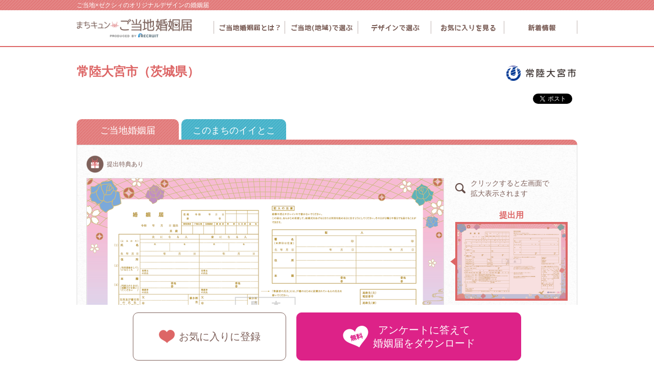

--- FILE ---
content_type: text/html
request_url: https://machikyun.zexy.net/machi/hitachiomiya/
body_size: 7399
content:
<!DOCTYPE html>
<html lang="ja">
<head>
<meta charset="UTF-8">
<meta name="viewport" content="width=device-width, initial-scale=1.0">
<meta http-equiv="X-UA-Compatible" content="IE=edge">
<meta http-equiv="Pragma" content="no-cache">
<meta http-equiv="Cache-Control" content="no-store">
<meta http-equiv="Expires" content="-1">

<!-- Google Tag Manager -->
<script>(function(w,d,s,l,i){w[l]=w[l]||[];w[l].push({'gtm.start':
new Date().getTime(),event:'gtm.js'});var f=d.getElementsByTagName(s)[0],
j=d.createElement(s),dl=l!='dataLayer'?'&l='+l:'';j.async=true;j.src=
'https://www.googletagmanager.com/gtm.js?id='+i+dl;f.parentNode.insertBefore(j,f);
})(window,document,'script','dataLayer','GTM-NFL2X6');</script>
<!-- End Google Tag Manager -->

<link rel="shortcut icon" href="images/favicon.ico">
<!--[if lt IE 9]>
<script src="//html5shiv.googlecode.com/svn/trunk/html5.js"></script>
<![endif]-->
<link rel="stylesheet" href="https://machikyun.zexy.net/machi/css/slick.css">
<link rel="stylesheet" href="https://machikyun.zexy.net/machi/css/styles.css?day=200324_1243">
<link rel="stylesheet" href="https://machikyun.zexy.net/machi/css/colorbox.css">
<script src="//ajax.googleapis.com/ajax/libs/jquery/1.11.2/jquery.min.js"></script>
<script src="//machikyun.zexy.net/machi/js/slick.min.js"></script>
<script src="//machikyun.zexy.net/machi/js/jquery.colorbox-min.js"></script>
<script src="//machikyun.zexy.net/machi/js/tab.js"></script>
<script src="//machikyun.zexy.net/machi/js/gallery.js"></script>
<script src="//machikyun.zexy.net/machi/js/slides.js"></script>
<script src="//machikyun.zexy.net/machi/js/swapimagemap.js"></script>
<script src="//machikyun.zexy.net/machi/js/accordion.js"></script>
<script src="//machikyun.zexy.net/machi/js/common.js"></script>
<script src="//machikyun.zexy.net/machi/js/favorite.js"></script>
<script>
  (function(i,s,o,g,r,a,m){i['GoogleAnalyticsObject']=r;i[r]=i[r]||function(){
  (i[r].q=i[r].q||[]).push(arguments)},i[r].l=1*new Date();a=s.createElement(o),
  m=s.getElementsByTagName(o)[0];a.async=1;a.src=g;m.parentNode.insertBefore(a,m)
  })(window,document,'script','//www.google-analytics.com/analytics.js','ga');

  ga('create', 'UA-52004233-2', 'auto');
  ga('send', 'pageview');

</script>
<meta name="viewport" content="width=device-width, initial-scale=1.0">
<meta name="description" content="「常陸大宮市（茨城県）」のご当地婚姻届 | 西塩子の回り舞台">
<meta name="keywords" content="まちキュン,まちきゅん,ご当地,婚姻届,ご当地婚姻届,ダウンロード,デザイン,結婚,婚約,入籍,出生届,ゼクシィ,リクルート">
<meta property="og:type" content="website">
<meta property="og:locale" content="ja_JP">
<meta property="og:url" content="https://machikyun.zexy.net/machi/hitachiomiya/">
<meta property="og:title" content="常陸大宮市（茨城県）｜まちキュンご当地婚姻届">
<meta property="og:description" content="「常陸大宮市（茨城県）」のご当地婚姻届 | 西塩子の回り舞台">
<meta property="og:image" content="https://machikyun.zexy.net/machi/images/hitachiomiya_img_1_1.png">
<title>デザインで選ぶ｜まちキュンご当地婚姻届</title>
</head>
<body>
<div id="pagetop"></div>
<!-- Google Tag Manager (noscript) -->
<noscript><iframe src="https://www.googletagmanager.com/ns.html?id=GTM-NFL2X6"
height="0" width="0" style="display:none;visibility:hidden"></iframe></noscript>
<!-- End Google Tag Manager (noscript) -->
<header id="header" class="pageHeader">
<div class="pageHeaderTop">
<div class="inner">
<p>ご当地×ゼクシィのオリジナルデザインの婚姻届</p>
</div><!-- /inner -->
</div><!-- /pageHeaderTop -->
<div class="pageHeaderCnt clearfix">
<div class="inner">
<div class="siteName"><a href="https://machikyun.zexy.net/machi/"><img src="https://machikyun.zexy.net/machi/images/site_logo.png" alt="まちキュンご当地婚姻届"></a></div>
<nav class="globalNav">
<span id="gNavToggle"><img src="https://machikyun.zexy.net/machi/images/nav_bar.png" alt="メニュー"></span>
<ul id="gNavList">
<li><a href="https://machikyun.zexy.net/machi/concept/" data-label="ご当地婚姻届とは？"><img src="https://machikyun.zexy.net/machi/images/nav_concept_of.png" alt="ご当地婚姻届とは？"></a></li>
<li><a href="https://machikyun.zexy.net/machi/area/" data-label="ご当地(地域)で選ぶ"><img src="https://machikyun.zexy.net/machi/images/nav_area_of.png" alt="ご当地(地域)で選ぶ"></a></li>
<li><a href="https://machikyun.zexy.net/machi/design/" data-label="デザインで選ぶ"><img src="https://machikyun.zexy.net/machi/images/nav_design_of.png" alt="デザインで選ぶ" ></a></li>
<li><a href="https://machikyun.zexy.net/machi/favorite/" data-label="お気に入りを見る"><img src="https://machikyun.zexy.net/machi/images/nav_favorite_of.png" alt="お気に入りを見る" ></a></li>
<li><a href="https://machikyun.zexy.net/machi/news/" data-label="新着情報"><img src="https://machikyun.zexy.net/machi/images/nav_news_of.png" alt="新着情報"></a></li>
</ul>
</nav>
</div><!-- /inner -->
</div><!-- /pageHeaderCnt -->
</header>
<div class="wrap js_entryId" data-entry="24">
<section class="pageContents">
<div class="secInner">
<div class="pageCntHead clearfix">
<h1 class="areaName">常陸大宮市（茨城県）</h1>
<div class="areaLogo">
<a href="http://www.city.hitachiomiya.lg.jp/" target="_blank"><img src="https://machikyun.zexy.net/machi/images/areaLogo_hitachiomiya_2.png" alt="常陸大宮市（茨城県）" /></a>
</div>
</div><!-- /pageCntHead -->
<div class="pageCntSns">
    <ul class="linkSns">
      <li>
        <a href="https://twitter.com/share?ref_src=twsrc%5Etfw" class="twitter-share-button" data-show-count="false">Tweet</a><script async src="https://platform.twitter.com/widgets.js" charset="utf-8"></script>
      </li>
    </ul>
  </div>
<ul class="tabs">
<li id="tabBtn1" class="tab active"><a href="#tabCnt1">ご当地<br>婚姻届</a></li>
<li id="tabBtn2" class="tab"><a href="#tabCnt2">このまちの<br>イイとこ</a></li>
<!--
<li id="tabBtn3" class="tab"><a href="#tabCnt3">このまちの<br>おトク情報</a></li>
-->
</ul>
<div class="tabPanels">
<section id="tabCnt1" class="tabPanel active">

<div class="mainCntsArea">

<div class="iconS mb10">
<p class="iconPresent">提出特典あり</p>
</div><!-- /iconS -->
<div class="galleryArea clearfix">
<div class="galleryMain">
<img src="../images/hitachiomiya_img_1_1.png?reiwa_1.1" alt="常陸大宮市（茨城県）ご当地婚姻届">
</div><!-- /galleryMain -->
<div class="gallerySide">
<p class="thumbsInfo mb20">クリックすると左画面で<br>拡大表示されます</p>
<ul class="thumbs fs16">
<li><p class="fcP txtCenter fwB">提出用</p><span class="current changeImg"><img src="../images/hitachiomiya_img_1_1.png?reiwa_1.1" alt="提出用" class=""></span></li>
<li><p class="fcP txtCenter fwB">ふたりの記念用</p><span class="changeImg"><img src="../images/hitachiomiya_img_1_2.png?reiwa_1.1" alt="ふたりの記念用" class=""></span></li>
</ul>
</div><!-- /gallerySide -->
</div><!-- /galleryArea -->
<h2 class="subTitle rbnP">受け継がれる道具で作られる回り舞台をデザイン</h2>
<p class="mb30">国内最古とされる組み立て式農村歌舞伎舞台「西塩子の回り舞台」。国内外から評価を受けるその構造の美しさを背景のデザインで表現しています。モチーフには久慈川・那珂川の清流と鮎、市を代表するバラやカワセミがあしらわれ、豊かな自然が詰まった婚姻届です。</p>
  <div class="toEntry">
    <ul class="toEntry__list">
      <li>
        <div class="pageCntFavorite">
          <button type="button" class="buttonFavorite js_buttonFavorite">お気に入りに登録</button>
        </div>
      </li>
      <li>
        <a href="entry.html" class="linkEntry">アンケートに答えて<br>婚姻届をダウンロード</a>
      </li>
    </ul>
  </div><!-- /toEntry -->
</div><!-- /mainCntsArea -->

<div class="spArea">
<p class="iconL iconPresent">提出特典あり</p>
<p class="spTitle">思い出に残る大切な１枚を「ウェルカムボード」と！</p>
<p class="spTxt">市役所庁舎内に、記念撮影ができる「ウェルカムボード」を設置。お好きな文字や絵を描いたり、持参した写真を貼り付けたりするためのホワイトボードも設置していますので、自由にご利用ください。</p>
<h2 class="subTitle rbnP">特典がつく場所</h2>
<div class="spDetail">
<h3 class="spDetailttl">常陸大宮市役所</h3>
<table class="spList">
<tr>
<th>特典内容</th>
<td>「ウェルカムボード」で記念撮影</td>
</tr>
<tr>
<th>関連リンク</th>
<td><a href="http://www.city.hitachiomiya.lg.jp/page/page002313.html" target="_blank" class="linkBlank">常陸大宮市役所「ウェルカムボード」で記念撮影</a></td>
</tr>
</table>
</div><!-- /spDetail -->
<div class="toEntry mb20 sp">
<a href="entry.html" class="linkEntry">アンケートに答えて<br>婚姻届をダウンロード</a>
</div><!-- /toEntry -->
</div>

<div class="rcmndAreaWrap">
<div class="rcmndArea">
<h2 class="cTitle rcmndTitle">ピックアップ</h2>
<ul class="slides">




<li><a href="https://machikyun.zexy.net/machi/fujioka/"><span class="bdrImg"><img src="https://machikyun.zexy.net/machi/images/fujioka_img_1_1.png" alt="藤岡市（群馬県）ご当地婚姻届"></span><h3 class="name">藤岡市（群馬県）</h3><p class="summary">美しく咲き誇る藤と冬桜</p></a></li>

<li><a href="https://machikyun.zexy.net/machi/tochigi/"><span class="bdrImg"><img src="https://machikyun.zexy.net/machi/images/tochigi_img_1_1.png" alt="栃木県ご当地婚姻届"></span><h3 class="name">栃木県</h3><p class="summary">幸せのイチゴとオオルリのさえずり</p></a></li>

<li><a href="https://machikyun.zexy.net/machi/bunkyo/"><span class="bdrImg"><img src="https://machikyun.zexy.net/machi/images/bunkyo_img_1_1.png" alt="文京区（東京都）ご当地婚姻届"></span><h3 class="name">文京区（東京都）</h3><p class="summary">江戸千代紙風に表現</p></a></li>

<li><a href="https://machikyun.zexy.net/machi/ibaraki/"><span class="bdrImg"><img src="https://machikyun.zexy.net/machi/images/ibaraki_img_1_1.png" alt="茨城県ご当地婚姻届"></span><h3 class="name">茨城県</h3><p class="summary">可愛らしいバラのお花畑</p></a></li>

<li><a href="https://machikyun.zexy.net/machi/nikko/"><span class="bdrImg"><img src="https://machikyun.zexy.net/machi/images/nikko_img_1_1.png" alt="日光市（栃木県）ご当地婚姻届"></span><h3 class="name">日光市（栃木県）</h3><p class="summary">世界遺産「日光の社寺」</p></a></li>


<li><a href="https://machikyun.zexy.net/machi/okayamaken/"><span class="bdrImg"><img src="https://machikyun.zexy.net/machi/images/okayamaken_img_1_1.png" alt="岡山県ご当地婚姻届"></span><h3 class="name">岡山県</h3><p class="summary">夫婦円満の縁起物</p></a></li>

<li><a href="https://machikyun.zexy.net/machi/sagaken/"><span class="bdrImg"><img src="https://machikyun.zexy.net/machi/images/sagaken_img_1_1.png" alt="佐賀県ご当地婚姻届"></span><h3 class="name">佐賀県</h3><p class="summary">大空を舞う幸せの熱気球</p></a></li>

<li><a href="https://machikyun.zexy.net/machi/kurashikishi/"><span class="bdrImg"><img src="https://machikyun.zexy.net/machi/images/kurashiki_img_1_1.png" alt="倉敷市（岡山県）ご当地婚姻届"></span><h3 class="name">倉敷市（岡山県）</h3><p class="summary">マスキングテープが彩る美しい風景</p></a></li>

<li><a href="https://machikyun.zexy.net/machi/miyagiken/"><span class="bdrImg"><img src="https://machikyun.zexy.net/machi/images/miyagiken_img_1_1.png" alt="宮城県ご当地婚姻届"></span><h3 class="name">宮城県</h3><p class="summary">日本の絶景に魅せられて</p></a></li>

<li><a href="https://machikyun.zexy.net/machi/shimane/"><span class="bdrImg"><img src="https://machikyun.zexy.net/machi/images/shimane_img_1_1.png" alt="島根県ご当地婚姻届"></span><h3 class="name">島根県</h3><p class="summary">神々が集うご縁の国</p></a></li>

<li><a href="https://machikyun.zexy.net/machi/osaka/"><span class="bdrImg"><img src="https://machikyun.zexy.net/machi/images/osaka_img_1_1.png" alt="大阪府ご当地婚姻届"></span><h3 class="name">大阪府</h3><p class="summary">四季折々の大阪のお祭り</p></a></li>

<li><a href="https://machikyun.zexy.net/machi/fujioka/"><span class="bdrImg"><img src="https://machikyun.zexy.net/machi/images/fujioka_img_1_1.png" alt="藤岡市（群馬県）ご当地婚姻届"></span><h3 class="name">藤岡市（群馬県）</h3><p class="summary">美しく咲き誇る藤と冬桜</p></a></li>

<li><a href="https://machikyun.zexy.net/machi/tochigi/"><span class="bdrImg"><img src="https://machikyun.zexy.net/machi/images/tochigi_img_1_1.png" alt="栃木県ご当地婚姻届"></span><h3 class="name">栃木県</h3><p class="summary">幸せのイチゴとオオルリのさえずり</p></a></li>

<li><a href="https://machikyun.zexy.net/machi/hitachiomiya/"><span class="bdrImg"><img src="https://machikyun.zexy.net/machi/images/hitachiomiya_img_1_1.png" alt="常陸大宮市（茨城県）ご当地婚姻届"></span><h3 class="name">常陸大宮市（茨城県）</h3><p class="summary">西塩子の回り舞台</p></a></li>

<li><a href="https://machikyun.zexy.net/machi/izumo/"><span class="bdrImg"><img src="https://machikyun.zexy.net/machi/images/izumo_img_1_1.png" alt="出雲市（島根県）ご当地婚姻届"></span><h3 class="name">出雲市（島根県）</h3><p class="summary">「出雲神話」の世界</p></a></li>

<li><a href="https://machikyun.zexy.net/machi/hiroshima/"><span class="bdrImg"><img src="https://machikyun.zexy.net/machi/images/hiroshima_img_1_1.png" alt="広島県ご当地婚姻届"></span><h3 class="name">広島県</h3><p class="summary">瀬戸内海の多島美・もみじ・広島レモン</p></a></li>

<li><a href="https://machikyun.zexy.net/machi/yamaguchi/"><span class="bdrImg"><img src="https://machikyun.zexy.net/machi/images/yamaguchi_img_1_1.png" alt="山口県ご当地婚姻届"></span><h3 class="name">山口県</h3><p class="summary">福を呼ぶ「ふぐ」と山口の景色</p></a></li>

<li><a href="https://machikyun.zexy.net/machi/fukuoka/"><span class="bdrImg"><img src="https://machikyun.zexy.net/machi/images/fukuoka_img_1_1.png" alt="福岡市（福岡県）ご当地婚姻届"></span><h3 class="name">福岡市（福岡県）</h3><p class="summary">伝統的な「博多織」がお祝い</p></a></li>

<li><a href="https://machikyun.zexy.net/machi/nagasaki/"><span class="bdrImg"><img src="https://machikyun.zexy.net/machi/images/nagasaki_img_1_1.png" alt="長崎県ご当地婚姻届"></span><h3 class="name">長崎県</h3><p class="summary">お祭りでふたりをお祝い</p></a></li>

<li><a href="https://machikyun.zexy.net/machi/kumamoto/"><span class="bdrImg"><img src="https://machikyun.zexy.net/machi/images/kumamoto_img_1_1.png" alt="熊本県ご当地婚姻届"></span><h3 class="name">熊本県</h3><p class="summary">くまモンとトマト</p></a></li>

<li><a href="https://machikyun.zexy.net/machi/aichi/"><span class="bdrImg"><img src="https://machikyun.zexy.net/machi/images/aichi_img_1_1.png" alt="愛知県ご当地婚姻届"></span><h3 class="name">愛知県</h3><p class="summary">愛知県の名所をドライブで巡ろう！</p></a></li>

<li><a href="https://machikyun.zexy.net/machi/bunkyo/"><span class="bdrImg"><img src="https://machikyun.zexy.net/machi/images/bunkyo_img_1_1.png" alt="文京区（東京都）ご当地婚姻届"></span><h3 class="name">文京区（東京都）</h3><p class="summary">江戸千代紙風に表現</p></a></li>

<li><a href="https://machikyun.zexy.net/machi/fukui/"><span class="bdrImg"><img src="https://machikyun.zexy.net/machi/images/fukui_img_1_1.png" alt="福井県ご当地婚姻届"></span><h3 class="name">福井県</h3><p class="summary">恐竜王国ふくい</p></a></li>

<li><a href="https://machikyun.zexy.net/machi/ibaraki/"><span class="bdrImg"><img src="https://machikyun.zexy.net/machi/images/ibaraki_img_1_1.png" alt="茨城県ご当地婚姻届"></span><h3 class="name">茨城県</h3><p class="summary">可愛らしいバラのお花畑</p></a></li>

<li><a href="https://machikyun.zexy.net/machi/ise/"><span class="bdrImg"><img src="https://machikyun.zexy.net/machi/images/ise_img_1_1.png" alt="伊勢市（三重県）ご当地婚姻届"></span><h3 class="name">伊勢市（三重県）</h3><p class="summary">いつまでも夫婦円満、夫婦岩</p></a></li>

<li><a href="https://machikyun.zexy.net/machi/ishikawa/"><span class="bdrImg"><img src="https://machikyun.zexy.net/machi/images/ishikawa_img_1_1.png" alt="石川県ご当地婚姻届"></span><h3 class="name">石川県</h3><p class="summary">豪華絢爛な加賀百万石</p></a></li>

<li><a href="https://machikyun.zexy.net/machi/kaminoyama/"><span class="bdrImg"><img src="https://machikyun.zexy.net/machi/images/kaminoyama_img_1_1.png" alt="上山市（山形県）ご当地婚姻届"></span><h3 class="name">上山市（山形県）</h3><p class="summary">幸せの鐘の音が鳴り響く</p></a></li>

<li><a href="https://machikyun.zexy.net/machi/kato/"><span class="bdrImg"><img src="https://machikyun.zexy.net/machi/images/kato_img_1_1.png" alt="加東市（兵庫県）ご当地婚姻届"></span><h3 class="name">加東市（兵庫県）</h3><p class="summary">山田錦の日本酒で乾杯！</p></a></li>

<li><a href="https://machikyun.zexy.net/machi/kobe/"><span class="bdrImg"><img src="https://machikyun.zexy.net/machi/images/kobe_img_1_1.png" alt="神戸市（兵庫県）ご当地婚姻届"></span><h3 class="name">神戸市（兵庫県）</h3><p class="summary">神戸の街並みをクラシカルに</p></a></li>

<li><a href="https://machikyun.zexy.net/machi/koriyama/"><span class="bdrImg"><img src="https://machikyun.zexy.net/machi/images/koriyama_img_1_1.png" alt="郡山市（福島県）ご当地婚姻届"></span><h3 class="name">郡山市（福島県）</h3><p class="summary">猪苗代湖の白鳥が五線譜に</p></a></li>

<li><a href="https://machikyun.zexy.net/machi/nara/"><span class="bdrImg"><img src="https://machikyun.zexy.net/machi/images/nara_img_1_1.png" alt="奈良県ご当地婚姻届"></span><h3 class="name">奈良県</h3><p class="summary">幸福の使者、鹿と五重塔</p></a></li>

<li><a href="https://machikyun.zexy.net/machi/nikko/"><span class="bdrImg"><img src="https://machikyun.zexy.net/machi/images/nikko_img_1_1.png" alt="日光市（栃木県）ご当地婚姻届"></span><h3 class="name">日光市（栃木県）</h3><p class="summary">世界遺産「日光の社寺」</p></a></li>

<li><a href="https://machikyun.zexy.net/machi/oita/"><span class="bdrImg"><img src="https://machikyun.zexy.net/machi/images/oita_img_1_1.png" alt="大分県ご当地婚姻届"></span><h3 class="name">大分県</h3><p class="summary">心も身体もほっこり家族に！</p></a></li>

<li><a href="https://machikyun.zexy.net/machi/kyoto/"><span class="bdrImg"><img src="https://machikyun.zexy.net/machi/images/kyoto_img_1_1.png" alt="京都府ご当地婚姻届"></span><h3 class="name">京都府</h3><p class="summary">ジューンブライドの季節限定</p></a></li>

<li><a href="https://machikyun.zexy.net/machi/otsu/"><span class="bdrImg"><img src="https://machikyun.zexy.net/machi/images/otsu_img_1_1.png" alt="大津市（滋賀県）ご当地婚姻届"></span><h3 class="name">大津市（滋賀県）</h3><p class="summary">日本一の琵琶湖</p></a></li>

<li><a href="https://machikyun.zexy.net/machi/sagae/"><span class="bdrImg"><img src="https://machikyun.zexy.net/machi/images/sagae_img_1_1.png" alt="寒河江市（山形県）ご当地婚姻届"></span><h3 class="name">寒河江市（山形県）</h3><p class="summary">甘くて可愛いさくらんぼ</p></a></li>

<li><a href="https://machikyun.zexy.net/machi/shizuoka/"><span class="bdrImg"><img src="https://machikyun.zexy.net/machi/images/shizuoka_img_1_1.png" alt="静岡市（静岡県）ご当地婚姻届"></span><h3 class="name">静岡市（静岡県）</h3><p class="summary">世界遺産「富士山」</p></a></li>

<li><a href="https://machikyun.zexy.net/machi/sumoto/"><span class="bdrImg"><img src="https://machikyun.zexy.net/machi/images/sumoto_img_1_1.png" alt="洲本市（兵庫県）ご当地婚姻届"></span><h3 class="name">洲本市（兵庫県）</h3><p class="summary">幸せ色の赤レンガ</p></a></li>

<li><a href="https://machikyun.zexy.net/machi/tomakomai/"><span class="bdrImg"><img src="https://machikyun.zexy.net/machi/images/tomakomai_img_1_1.png" alt="苫小牧市（北海道）ご当地婚姻届"></span><h3 class="name">苫小牧市（北海道）</h3><p class="summary">ハートの白鳥カップル</p></a></li>

<li><a href="https://machikyun.zexy.net/machi/tottori/"><span class="bdrImg"><img src="https://machikyun.zexy.net/machi/images/tottori_img_1_1.png" alt="鳥取県ご当地婚姻届"></span><h3 class="name">鳥取県</h3><p class="summary">色鮮やかなオシドリと「傘踊り」</p></a></li>

<li><a href="https://machikyun.zexy.net/machi/iwate/"><span class="bdrImg"><img src="https://machikyun.zexy.net/machi/images/iwate_img_1_1.png" alt="岩手県ご当地婚姻届"></span><h3 class="name">岩手県</h3><p class="summary">鉄道に乗って遺産めぐり</p></a></li>

</ul>
</div><!-- /rcmndArea -->
</div><!-- /rcmndAreaWrap -->
<div class="linkArea">
<ul class="links">
<li><a href="../area/" class="linkArrow"><span class="spFs">他の地域</span>の<br>ご当地婚姻届を見る</a></li>
<li><a href="../design/" class="linkArrow"><span class="spFs">他のデザイン</span>の<br>ご当地婚姻届を見る</a></li>
</ul>
</div><!-- /linkArea -->
</section><!-- /tabPanel 1-->

<section id="tabCnt2" class="tabPanel">
<div class="mainCntsArea">
<div class="imgArea"><img src="../images/hitachiomiya_img_2_1_sp.jpg" alt="常陸大宮市（茨城県）イメージ" class="switch"></div><!-- /imgArea -->
<p class="imgTxt">豊かな自然と調和した安心・快適な活力のまち、常陸大宮市へ</p>
<div class="tab2Block clearfix">
<h2 class="subTitle rbnG">常陸大宮市（茨城県）の観光スポット</h2>
<div class="columnL">
<ul class="normalListG">
<li>鷲子山上神社は、大鳥居 の中央が県境という、全国でもめずらしい神社です。また近年は、フクロウの神社（不苦労神社）として知られ、運気上昇・金運福徳・厄難消除を願い、多くの方が来山されています。</li>
<li>市内には久慈川と那珂川が流れ、カヌーで川くだりが体験できます。各ショップが開催しているカヌースクールに参加すれば、丁寧に教えてくれるので初心者でも安心。もちろん、カヌー道具一式もレンタルできます。</li>
<li>「紙すき」は、常陸大宮に古くから伝わる伝統技術。作られる和紙は「西の内紙」とよばれ、強靭で保存性に優れているのが特徴。紙の繊維が溶けた液で紙をすき、色の付いた溶液で好きな絵を描く体験スポットなどもあります。</li>
</ul>
</div><!-- /column -->
<div class="columnR imgColWrap">
<div class="imgCol1"><img src="../images/hitachiomiya_img_2_2.jpg" alt="常陸大宮市（茨城県）の観光スポット"></div><!-- /imgCol1 -->
<div class="imgCol2 clearfix">
<div class="fLeft col2"><img src="../images/hitachiomiya_img_2_3.jpg" alt="常陸大宮市（茨城県）の観光スポット"></div>
<div class="fRight col2"><img src="../images/hitachiomiya_img_2_4.jpg" alt="常陸大宮市（茨城県）の観光スポット"></div>
</div><!-- /imgCol2 -->
</div><!-- /column -->
</div><!-- /tab2Block -->
<div class="toEntry mb30 sp">
<a href="entry.html" class="linkEntry">かんたんなアンケートに答えて<br>婚姻届をダウンロード</a>
</div><!-- /toEntry -->
<p class="sp txtCenter mb40"><a href="#header"><img src="../images/to_top.png" width="50" height="50" alt="topへ"><br>TOPへ戻る</a></p>
<div class="tab2Block clearfix">
<h2 class="subTitle rbnG">常陸大宮市（茨城県）の取り組み</h2>
<div class="columnL imgColWrap">
<div class="imgCol1"><img src="../images/hitachiomiya_img_2_5.jpg" alt="常陸大宮市（茨城県）の取り組み"></div><!-- /imgCol1 -->
<div class="imgCol2 clearfix">
<div class="fLeft"><img src="../images/hitachiomiya_img_2_6.jpg" alt="常陸大宮市（茨城県）の取り組み"></div>
<div class="fRight"><img src="../images/hitachiomiya_img_2_7.jpg" alt="常陸大宮市（茨城県）の取り組み"></div>
</div><!-- /imgCol2 -->
</div><!-- /column -->
<div class="columnR">
<ul class="labelList">
<li class="marriage">結婚して市内に居住（1年以上）した夫婦には，結婚祝い金が支給されます。新婚家庭の門出を祝福しています。新婚生活のスタートは、常陸大宮で！</li>
<li class="kids">出産祝い金や第３子以降の保育料無料など「妊娠・出産・子育て」の支援が充実しています。子育てするなら常陸大宮で！「ハッピー子育て　常陸大宮」で検索！！</li>
<li class="kids">常陸大宮市は、「郷土でも輝くことのできる人づくり」をキーワードに『郷育立市』構想を掲げ、郷土を愛し、慈しみ、郷土を活性化できる人材づくりを目指した教育を推進しています。</li>
<li class="culture">水戸藩の財政を支えた和紙「西の内紙」の生産地。農村文化も花開き、組み立て式の「西塩子の回り舞台」では、現在も３年に一度歌舞伎公演が行われ、子どもたちも大活躍しています。</li>
</ul>
</div><!-- /column -->
</div><!-- /tab2Block -->
<div class="toEntry mb40">
	<ul class="toEntry__list">
      <li>
        <div class="pageCntFavorite">
          <button type="button" class="buttonFavorite js_buttonFavorite">お気に入りに登録</button>
        </div>
      </li>
      <li>
        <a href="entry.html" class="linkEntry">アンケートに答えて<br>婚姻届をダウンロード</a>
      </li>
    </ul>
</div><!-- /toEntry -->
</div><!-- /mainCntsArea -->
</section><!-- /tabPanel 2-->

<!-- このまちのおトク情報
<section id="tabCnt3" class="tabPanel">
<div class="mainCntsArea">
<h2 class="subTitle rbnR"></h2>
<ul class="normalListR">
<li></li>
<li></li>
</ul>
</div>
</section> -->
<!-- /tabPanel 3-->

</div><!-- /tabPanels -->
</div><!-- /inner -->
</section><!-- /contents -->

<footer id="footer" class="pageFooter">
<div class="pageFooterTop clearfix">
<p><a href="#pagetop"><img src="https://machikyun.zexy.net/machi/images/to_top.png" width="50" height="50" alt="topへ"><br>TOPへ戻る</a></p>
</div><!-- /pageFooterTop -->
<div class="footerBanner clearfix">
<ul class="bannerList">
<li><a href="http://zexy.net/" target="_blank"><img src="https://machikyun.zexy.net/machi/images/bnr_01.gif" alt="ゼクシィ"></a></li>
<li class="cpli">

<script type="text/javascript">
if (window.matchMedia('(max-width: 767px)').matches) {
document.write('<a href="https://zexy.net/s/xy/camp/?vos=dxywprsb20240910001" target="_blank"><img src="https://zexy.net/s/contents/images/wedding/wedding_camp_bn_2014_sp.png?_='+ new Date().getTime() +'"></a>');
} else if (window.matchMedia('(min-width:768px)').matches) {
document.write('<a href="https://zexy.net/xy/camp/?vos=dxywprsb20240910001" target="_blank"><img src="https://zexy.net/s/contents/images/wedding/wedding_camp_bn_2014_sp.png?_='+ new Date().getTime() +'"></a>');
}
</script>
</li>

</ul>
<div id="footerLink" class="linkArea">
	<a href="https://machikyun.zexy.net/machi/about/" class="linkArrow">自治体の方へ</a>
	<p class="attention">※「ご当地婚姻届」は株式会社リクルートの登録商標です。<br>
	利用をご希望の際には、弊社窓口までお問合せ下さい。<br>
	<a href="https://help.zexy.net/s/machi" target="_blank" class="linkBlank">お問い合わせリンク</a></p>
</div>
</div><!-- /footerBanner -->
<div class="footerBnrBtm"><img src="https://machikyun.zexy.net/machi/images/bnr_03.png" alt="幸せ応援プロジェクト×ゼクシィ"></div>
<div class="footerCnt clearfix">
<div class="inner">
<ul class="fNav clearfix">
<li><a href="https://cdn.p.recruit.co.jp/terms/zxy-t-1006/index.html" target="_blank">利用規約</a></li><!--
--><li><a href="https://cdn.p.recruit.co.jp/terms/cmn-t-1001/index.html?p=pp054" target="_blank">プライバシーポリシー</a></li><!--
--><li><a href="https://help.zexy.net/s/machi" target="_blank">お問い合せ</a></li><!--
--></ul>
<p class="copyright"><a href="http://www.recruit.jp/" target="_blank"><img src="https://machikyun.zexy.net/machi/images/new_copyright.gif" alt="(C) Recruit Co.,Ltd."></a></p>
</div>
</div><!-- /footerCnt -->
</footer>
</div><!-- /wrap -->
<script type="text/javascript">
 (function(w,d,s){
  var f=d.getElementsByTagName(s)[0],j=d.createElement(s);
  j.async=true;j.src='//dmp.im-apps.net/js/8229/0001/itm.js';
  f.parentNode.insertBefore(j, f);
 })(window,document,'script');
</script>
</body>
</html>

--- FILE ---
content_type: text/css
request_url: https://machikyun.zexy.net/machi/css/styles.css?day=200324_1243
body_size: 14119
content:
@charset "utf-8";
/*=============================================
		reset
==============================================*/
html, body, div, span, h1, h2, h3, h4, h5, h6, p, blockquote, a, address, img, small, strong, sup, i, dl, dt, dd, ol, ul, li{ margin: 0; padding: 0; border: 0; outline: 0; vertical-align: baseline; background: transparent; font-weight: normal; font-size: 100%; }
h1, h2, h3, h4, h5, h6, p,img,sup{line-height: 0; }
sup{position: relative;top: -0.5rem;font-size: 1rem;}
ol, ul { list-style: none; }
blockquote, q {	quotes: none; }
blockquote:before, blockquote:after,q:before, q:after { content: ''; content: none; }
table { border-collapse: collapse; border-spacing: 0; }
article, aside, footer, header, nav, section { display: block; }
*, *:before, *:after {
  -moz-box-sizing: border-box; -webkit-box-sizing: border-box; box-sizing: border-box;
}
/*=============================================
		basic style
==============================================*/
html { font-size: 62.5%; }
body {
	font-family: "メイリオ", Meiryo, "ヒラギノ角ゴ ProN W3", "Hiragino Kaku Gothic ProN", sans-serif;
	color:#7e605a;
	font-size: 1.0rem;
    line-height: 1.6;
    background: #fff;
    min-width: 980px;
	-webkit-text-size-adjust: none;
}
@media screen and (max-width: 767px){
    body {
         min-width: 0;
    }
}
p{
    line-height: 2.6rem;
    font-size: 1.6rem;
}
a {
	text-decoration:none;
    color:#7e605a;
}
img{
    max-width: 100%;
    height: auto;
    vertical-align: middle;
}
input,textarea{
    vertical-align: middle;
}
/*=============================================
		common style
==============================================*/
.clearfix:after{
    content: " ";
    display: table;
    clear:both;
}
.secInner,.inner{
    width: 980px;
    margin: 0 auto;
}
.pageContents{
    width: 100%;
    margin-bottom: 80px;
}
.sp{display: none;}
.brN{display: none;}
.switch {visibility: hidden;}
.wrap {
    position: relative;
    top:92px;
    padding-bottom: 92px;
}
@media screen and (max-width: 767px){
    .wrap {
        position: relative;
        left: 0;
        overflow-x: hidden;
        top:87px;
        padding-bottom: 87px;
    }
    .pageContents,.secInner,.inner{
        width: 100%;
    }
    .pageContents{
        margin-bottom: 60px;
    }
    .inner{
        padding-left: 10px;
        padding-right: 10px;
    }
    .sp{display: block;}
    .pc{display: none;}
    .brN{display: inline;}
    .brPc{display: none;}
}
/* text */
.txtCenter{text-align: center;}
.txtRight{text-align: right;}
.fcP{color: #dd6666;}
.fRight{float: right;}
.fLeft{float:left;}
.fwB{font-weight: bold;}
.fs16{font-size:1.6rem;}
/* margin */
.mb10{ margin-bottom: 10px; }
.mb20{ margin-bottom: 20px; }
.mb25{ margin-bottom: 25px; }
.mb30{ margin-bottom: 30px; }
.mb40{ margin-bottom: 40px; }
.mb50{ margin-bottom: 50px; }
.mb60{ margin-bottom: 60px; }
.mb80{ margin-bottom: 80px; }
.mt10{ margin-top: 10px; }
.mt20{ margin-top: 20px; }
.mt25{ margin-top: 25px; }
.mt30{ margin-top: 30px; }
.mt40{ margin-top: 40px; }
.mt50{ margin-top: 50px; }
.mt60{ margin-top: 60px; }
.mt80{ margin-top: 80px; }
/*=============================================
		header
==============================================*/
.pageHeader{
    width: 100%;
    background: #fff;
    position: fixed;
    width: 100%;
    z-index: 1000;
    top:0;
}
.pageHeaderTop{
    background: url(../images/bg_pink.gif) repeat;
}
.pageHeaderTop p{
    color: #fff;
    line-height: 2.0rem;
    font-size: 1.2rem;
}
.pageHeaderCnt{
    border-bottom: 2px solid #dd6666;
}
.siteName{
    float: left;
    padding: 17px 0;
}
.siteName a{
    display: block;
}
.siteName img{
    width: 225px;
}
@media screen and (max-width: 767px){
    .pageHeaderTop p{
        font-size: 1.0rem;
        line-height: 1.6rem;
        padding: 5px 0 4px;
    }
    .siteName{
        padding: 12px 0 6px;
        width: 240px;
    }
    .siteName img{
        width: 240px;
    }
    .pageHeaderCnt .inner{
        padding-right: 0;
    }
}
/*=============================================
		navigation
==============================================*/
.globalNav{
    float: right;
}
#gNavList{
    padding: 20px 0;
}
#gNavToggle{
    display: none;
}
#gNavList li{
    display:inline-block;
    border-right: 1px solid #c1b5b2;
    width: 140px;
    text-align: center;
}
#gNavList li:first-child{
    border-left: 1px solid #c1b5b2;
}
#gNavList li a{
    display: block;
    padding: 7px 0 0;
    margin-bottom: -2px;
}
@media screen and (max-width: 767px){
    #gNavToggle{
        display: block;
        float: right;
        padding: 12px 10px 6px 10px;
        border-left: 1px solid #c1b5b2;
    }
    #gNavToggle img{
        width: 37px;
        height: 42px;
    }
    #gNavList{
        position: fixed;
        top: 87px;
        right: -300px;
        width: 300px;
        height: 100%;
        background: #7e605a;
        overflow-y: auto;
        padding: 0;
    }
    #gNavList li{
        display: block;
        border-right: 0;
        width: 100%;
        text-align: left;
    }
    #gNavList li:first-child{
        border-left: 0;
    }
    #gNavList li img{
        display: none;
    }
    #gNavList li a{
        background: #ffffee;
        border-bottom: 1px solid #ddd;
        padding: 22px 20px;
        font-size: 1.5rem;
        color: #666;
    }
    #gNavList li a:before {
        content: attr(data-label);
    }
    .slideNavHeader{
        position:fixed;
        z-index: 10;
    }
}
/*=============================================
		contents
==============================================*/
.pageCntHead{
    margin: 36px 0 25px;
}
.pageCntHead.max{
    margin-bottom: 5px;
}
.pageTitle{
    text-align: center;
}
.favoriteButton {
    position: fixed;
    bottom:0;
    right:0;
    width: 100%;
}
.favoriteButton__inner {
    max-width: 980px;
    margin-left: auto;
    margin-right: auto;
}
@media screen and (max-width: 767px){
    .pageCntHead{
        padding-left: 10px;
        padding-right: 10px;
    }
	.pageCntHead.max{
		margin-bottom: 20px;
	}
    .pageTitle img{
        width: 284px;
    }
	.pageCntHead.max .areaLogo img{
		margin-top: -15px;
	}
}
.areaName{
    float: left;
    font-size:2.4rem;
    line-height: 2.4rem;
    color: #dd6666;
    font-weight: bold;
}
.areaLogo{
    float: right;
}
.areaLogo img{
    height: 30px;
}
.pageCntHead.max .areaLogo img{
    height: 50px;
}
.subTitle{
    font-weight: bold;
    font-size: 1.8rem;
    margin-bottom: 20px;
    padding-left: 25px;
    line-height: 2.4rem;
}
.cTitle{
    font-size: 2.2rem;
    position: relative;
    line-height: 3.0rem;
    margin-bottom: 34px;
}
.cTitle br{
    display: none;
}
.rbnB{
    background: url(../images/ribbon_brown.png) no-repeat left center;
}
.rbnP{
    background: url(../images/ribbon_pink.png) no-repeat left center;
}
.rbnG{
    background: url(../images/ribbon_green.png) no-repeat left center;
}
.rbnR{
    background: url(../images/ribbon_red.png) no-repeat left center;
}
@media screen and (max-width: 767px){
    .subTitle{
        padding-left: 40px;
        min-height: 37px;
    }
    .rbnB{
        background: url(../images/ribbon_brown_sp.png) no-repeat left center;
        background-size: 30px 37px;
    }
    .rbnP{
        background: url(../images/ribbon_pink_sp.png) no-repeat left center;
        background-size: 30px 37px;
    }
    .rbnG{
        background: url(../images/ribbon_green_sp.png) no-repeat left top;
        background-size: 30px 37px;
    }
    .cTitle{
        font-size: 2.0rem;
        line-height: 2.3rem;
        margin-bottom: 23px;
    }
    .cTitle br{
        display: inline;
    }
    .mainCntsArea .subTitle.rbnP{
        background: url(../images/ribbon_pink_sp.png) no-repeat left 3px;
        background-size: 30px 37px;
    }
}
.mainCntsArea{
    background: url(../images/bg_gray.gif) repeat;
    border: 1px solid #ddd;
    padding: 20px 18px 0;
}
.mainCntsArea .imgArea img{
    border-radius: 10px;
}
.mainCntsArea.btmR,#tabCnt2 .mainCntsArea,#tabCnt3 .mainCntsArea{
    border-bottom-left-radius: 10px;
    border-bottom-right-radius: 10px;
}
.mainCntsArea.btmR{
    margin-bottom: 80px;
}
@media screen and (max-width: 767px){
    .mainCntsArea{
        padding-left: 10px;
        padding-right: 10px;
    }
    .mainCntsArea.btmR,#tabCnt2 .mainCntsArea,#tabCnt3 .mainCntsArea{
        border-radius: 0;
    }
	.mainCntsArea.btmR{
    	margin-bottom: 0;
	}
}

.pageCntSns {
    padding-bottom: 25px;
}

.linkSns {
    display: -webkit-box;
    display: -webkit-flex;
    display: -ms-flexbox;
    display: flex;
    flex-wrap: wrap;
    -webkit-justify-content: flex-end;     /* Safari etc. */
    -ms-justify-content: flex-end;     /* IE10        */
    justify-content: flex-end;
    padding-left: 5px;
    padding-right: 5px;
}
.linkSns > li {
    padding-left: 5px;
    padding-right: 5px;

}
    /*=============================================
        link Btn
    ==============================================*/
.linkArrow{
    background:url("../images/arrowRight_p.png") no-repeat #fff;
    background-size: 18px 18px;
    background-position: 98% center;
    border-radius: 10px;
    color: #dd6666;
    font-size: 1.8rem;
    line-height: 2.4rem;
    border: 1px solid #dd6666;
    text-align: center;
    padding: 22px 0 ;
    display: block;
}
.linkArrow:hover{
    background:url("../images/arrow_w.png") no-repeat #dd6666;
    background-position: 98% center;
    color: #fff;
}
.linkArrow br{
    display: none;
}
.linkBlank{
    background: url(../images/icon_blank.png) no-repeat right center;
    background-size: 14px 14px;
    padding-right: 20px;
}
a.linkBlank:hover{
    text-decoration: underline;
}
@media screen and (max-width: 767px){
    .linkArrow{
        font-size: 1.4rem;
        line-height: 1.8rem;
        padding: 10px 0 9px;
        background-size: 13px 13px;
    }
    .linkArrow br{
        display: inline;
    }
    .linkArrow .spFs{
        font-size: 2.0rem;
    }
}
/*=============================================
		link to entry input
==============================================*/
.linkEntry{
    background: #dd2288;
    background: url(../images/free_w.png) no-repeat 90px center #dd2288;
    border-radius: 10px;
    color: #fff;
    font-size: 1.4rem;
    line-height: 2rem;
    border: 1px solid #dd2288;
    text-align: center;
    padding: 20px 0 20px 60px;
    width: 440px;
    margin: 0 auto;
    display: block;
}
.buttonFavorite {
    border-radius: 10px;
    color: #7e605a;
    font-size: 1.2rem;
    line-height: 2rem;
    border: 1px solid #7e605a;
    text-align: center;
    padding: 20px 0;
    margin: 0 auto;
    display: block;
    cursor: pointer;
    width: auto;
    background-color: #fff;
    max-width: 200px;
    width: 100%;
}

.buttonFavorite:hover {
    background-color: #7e605a;
    color: #fff;
}
@media screen and (min-width: 768px){
    .buttonFavorite {
        background-image: url(../images/heart_w.png);
        background-repeat: no-repeat;
        background-position: 50px center;
        -webkit-background-size: 31px auto;
        background-size: 31px auto;
        padding: 33px 0 33px 40px;
        width: 300px;
        font-size: 2.0rem;
        line-height: 2.6rem;
        max-width: none;
    }
    .buttonFavorite.is_active {
        background-image: url(../images/heart_delete_w.png);
        background-position: 40px center;
    }


}
.pageDL .linkEntry.w300{
    width: 300px;
    font-size: 1.6rem;
    line-height: 2.0rem;
    background: url(../images/free_w.png) no-repeat 24px center #dd2288;
    background-size: 41px 35px;
    padding: 10px 0 10px 30px;
}
.pageDL .linkEntry{
    background: url(../images/free_w.png) no-repeat 75px center #dd2288;
}
.linkInput {
    width:520px;
	display:block;
	margin:0 auto;
}
.linkInput input[type="submit"]{
    background: url(../images/btn_entry_of_pc.png) no-repeat ;
	text-indent:-9999px;
	width:520px;
	height:90px;
	border:none;
}
@media screen and (min-width: 768px){
    .linkEntry {
        font-size: 2.0rem;
        line-height: 2.6rem;

    }
    .linkEntry:hover{
        color: #dd2288;
        background: url(../images/free_p.png) no-repeat 90px center #fff;
    }
    .pageDL .linkEntry:hover{
        background: url(../images/free_p.png) no-repeat 75px center #fff;
    }
    .kyotoItem a:hover .linkEntry.w300,
    .pageDL .linkEntry.w300:hover{
        color: #dd2288;
        background: url(../images/free_p.png) no-repeat 24px center #fff;
        background-size: 41px 35px;
    }
	.linkInput input[type="submit"]:hover{
		background: url(../images/btn_entry_on_pc.png) no-repeat ;
		text-indent:-9999px;
		cursor: pointer;
	}
}
@media screen and (max-width: 767px){
    .pageDL .linkEntry.w300,
    .linkEntry,.linkInput input[type="submit"]{
        background: url(../images/free_w_sp.png) no-repeat 10px center #dd2288;
        width: 100%;
        padding: 10px 5px 10px 30px;
        font-size: 1.2rem;
        line-height: 2rem;
        background-size: 25px auto;
        max-width: 300px;
        width: 100%;
    }
    .pageDL .linkEntry{
        background: url(../images/free_w_sp.png) no-repeat 10px center #dd2288;
        background-size: 41px 35px;
    }
	.linkInput {
		width:300px;
	}
    .linkInput input[type="submit"]{
		background: url(../images/btn_entry_sp.png) no-repeat ;
		background-size:300px 70px;
		text-indent:-9999px;
		width:300px;
		height:70px;
	}
}
/*====================
		link other
======================*/
.mainCntsArea .toEntry{
    position: fixed;
    width: 100%;
    bottom: 0;
    left: 0;
    z-index: 100;
    background-color: #fff;
    padding: 15px;
    margin-bottom: 0;
}
.toEntry__list {
    display: -ms-flexbox; /* IE10 */
    display: -webkit-box; /* Android4.3以下、Safari3.1〜6.0 */
    display: -webkit-flex; /* Safari6.1以降 */
    justify-content: center;
    -ms-flex-pack: center; /*IE10*/
    -webkit-box-pack: center; /* Android4.3以下、Safari3.1〜6.0 */
    -webkit-justify-content: center; /* Safari6.1以降 */
    margin-left: -10px;
    margin-right: -10px;
}
.toEntry__list > li {
     padding-left: 10px;
     padding-right: 10px;
 }
.toEntry__list > li:last-child {
    padding-left: 10px;
    padding-right: 10px;

}
@media screen and (max-width: 768px){
    .mainCntsArea .toEntry{
        padding: 15px 10px;
    }
    .toEntry__list {
        margin-left: -5px;
        margin-right: -5px;
    }
    .toEntry__list > li {
        padding-left: 5px;
        padding-right: 5px;
        width: 40%;
    }
    .toEntry__list > li:last-child {
        padding-left: 5px;
        padding-right: 5px;
        width: 60%;
    }
}
.mainCntsArea .iconS {
    position: static;
    height: auto;
}
.linkTxt{
    background: url(../images/arrowRight_p.png) no-repeat;
    background-size: 18px 18px;
    background-position: 96% center;
    padding-right: 28px;
    display: inline-block;
}
.linkBack .linkTxt{
    background: url(../images/arrowLeft.png) no-repeat;
    background-size: 18px 18px;
    background-position:left center;
    padding:0 0 0 28px;
}
@media screen and (min-width: 768px){
    .linkTxt:hover{
        text-decoration: underline;
    }
}
/*=============================================
		link Area
==============================================*/
.linkArea{
    text-align: center;
    line-height: 0;
}
.links{
    display: inline-block;
}
.links li{
    width: 400px;
    margin-right: 20px;
    float: left;
}
.links li:last-child{
    margin-right: 0;
}
@media screen and (max-width: 767px){
    .linkArea{
        padding-left: 10px;
        padding-right: 10px;
    }
    .links{
        width: 100%;
    }
    .links li{
        margin-bottom: 10px;
        margin-right:0;
        width: 100%;
    }
    .links li:last-child{
        margin-bottom: 0;
    }
}
/*=============================================
		icon list
==============================================*/
.iconS{
    height: 34px;
    position: absolute;
    top:0;
    left:10px;
    width : 98%;
    width : -webkit-calc(100% - 20px) ;
    width : calc(100% - 20px) ;
}
.iconS li,.iconS p{
    font-size: 1.2rem;
    line-height: 34px;
    display: inline-block;
    margin-right: 5px;
}
.iconS li:last-child{
    margin-right: 0;
}
.iconS li img{
    width: 34px;
    height: 34px;
    vertical-align: top;
}
.iconL{
    font-size: 1.8rem;
    font-weight: bold;
    line-height: 4.4rem;
}
.iconPresent{
    background: url(../images/icon_present.png) no-repeat left center;
}
.iconL.iconPresent{
    background-size: 44px 44px;
    padding-left: 54px;
    margin-bottom: 16px;
}
.iconS .iconPresent{
    background-size: 34px 34px;
    padding-left: 40px;
}
@media screen and (max-width: 767px){
    .iconS li img{
        width: 24px;
        height: 24px;
        vertical-align: top;
    }
    .iconS .iconPresent{
        background-size: 24px 24px;
        padding-left: 30px;
    }
    .iconS li,.iconS p{
        font-size: 1.2rem;
        line-height: 2.4rem;
    }
    .iconL.iconPresent{
        margin-bottom: 24px;
    }
}
/*=============================================
		images
==============================================*/
.slides li a,.catItem a,.rankList li a{
    display: block;
    line-height: 0;
}
.name{
    font-size: 1.8rem;
    font-weight: bold;
    line-height: 2.4rem;
    margin-bottom: 3px;
    text-align: center;
}
.summary{
    line-height: 2.0rem;
    font-size: 1.6rem;
    text-align: center;
}
.catItem .summary,.rankList .summary{
    font-size: 1.4rem;
    line-height: 1.8rem;
    margin-bottom: 18px;
}
.bdrImg{
    position: relative;
    display:block;
}
.slides li .bdrImg{
    margin-bottom: 8px;
}
.catItem .bdrImg,.rankList .bdrImg{
    margin-bottom: 18px;
}
.rankListSlides .rankList .bdrImg{
    margin-bottom: 10px;
}
.bdrImg:before{
    content: "";
    position: absolute;
    top: 0;bottom: 0;left: 0;right: 0;
    box-shadow: inset 0 0 0 1px #ddd;
}
.slides li a:hover span.bdrImg:before,
.catItem a:hover span.bdrImg:before,
.catItem.catHover span.bdrImg:before,
.kyotoItem a:hover span.bdrImg:before,
.imgbox:hover span.bdrImg:before,
.rankList > li a:hover span.bdrImg:before{
    box-shadow: inset 0 0 0 3px #dd6666;
}
.bdrR img,.bdrImg.bdrR:before{
    border-radius: 10px;
}
@media screen and (max-width: 767px){
    .summary,.catItem .summary,.rankList .summary{
        line-height: 2.0rem;
        font-size: 1.5rem;
    }
    .catItem .name{
        line-height: 2.1rem;
    }
    .rankList .name,
    .rankList .summary{
        margin-bottom: 0;
    }
    .slides .name{
        margin-bottom: 10px;
    }
    .slides li .bdrImg{
        margin-bottom: 14px;
    }
    .catItem .bdrImg,.rankList .bdrImg{
        margin-left: 0;
        margin-right: 0;
    }
}

.designArea .catItem {
    display: none;
}
.designArea .catItem.is_show {
    display: block;
}
/*=============================================
		top main visual
==============================================*/
.mv{
    background: url(../images/bg_mv_pc.jpg) no-repeat top center;
    background-size: cover;
    position: relative;
    padding-top: 10px;
    padding-bottom: 40px;
    min-height: 590px;
}
.snsList{
    text-align: right;
}
.snsList li{
    display: inline-block;
    vertical-align: top;
    margin-left: 10px;
}
.snsList li:first-child{
    margin-left: 0;
}
.copyImg{
    text-align: right;
    margin-top: 14px;
}
.copyImg img{
    width: 150px;
    height: 150px;
}
@media screen and (max-width: 767px){
    .mv{
        background: url(../images/bg_mv_sp.jpg) no-repeat top center;
        background-size: 100% auto;
        padding-bottom: 0;
        min-height:0;
    }
    .snsList{
        text-align: left;
        float: left;
    }
    .copyImg{
        float: right;
        margin-top: 0;
        margin-right: -6px;
    }
    .copyImg img{
        width: 97px;
        height: 97px;
    }
}
.mvText {
    width: 490px;
}

@media screen and (min-width: 768px){
    .mvText {
        padding-top: 90px;
    }
}
.mvText .pageTitle{
    text-align: left;
    margin-bottom: 10px;
}
.mvSiteName{
    text-align: center;
    margin-bottom: 20px;
}
.mvSiteName img{
    width: 162px;
}
.featuredList{
    text-align: center;
    margin-bottom: 40px;
}
.featuredList li{
    display: inline-block;
    margin-right: 5px;
}
.featuredList li:last-child{
    margin-right: 0;
}
.featuredList li img{
    width: 110px;
    height: 110px;
}
.toConcept{
    text-align: center;
    margin-bottom: 70px;
}
.attention{
    font-size: 1.0rem;
    line-height: 1.4rem;
}
.mv .attention{
    color: #555;
    text-indent: -1.7rem;
    margin-left: 3rem;
    font-size: 1.3rem;
    line-height: 1.7rem;
    margin-bottom: 20px;
}
.mv .red{
    color: red;
}
.mv .red a{
    color: red;
    text-decoration: underline;
}
@media screen and (max-width: 767px){
    .mvText {
        width: 100%;
        margin-top:70%;
        margin-bottom: 40px;
    }
    .mvText .pageTitle{
        text-align: center;
        margin-bottom: 5px;
    }
    .mvText .pageTitle img{
        width: 280px;
    }
    .mvSiteName{
        margin-bottom: 15px;
    }
    .mvSiteName img{
        width: 114px;
    }
    .featuredList{
        margin-bottom: 15px;
    }
    .featuredList li{
        margin-right: 3px;
    }
    .featuredList li img{
        width: 72px;
        height: 72px;
    }
    .toConcept{
        margin-bottom: 15px;
    }
}
.secArea{
    width: 980px;
    margin: 20px auto 70px;
    border: 1px solid #ddd;
    background: url(../images/bg_dot.png) repeat left top;
    padding: 40px 60px 70px;
    border-radius: 10px;
    position: relative;
}
.secArea .pageTitle{
    margin-bottom: 60px;
}
.secArea .mapColumn{
    position: absolute;
    top:-20px;
    right: 50px;
    padding: 0;
}
.secRank {
    width: 980px;
    margin: 20px auto 70px;
    border: 1px solid #ddd;
    background: url(../images/bg_dot.png) repeat left top;
    padding: 40px 19px 70px;
    border-radius: 10px;
    position: relative;
}
.secRank .pageTitle {
    margin-bottom: 20px;
}
.secRank .pageTitle img {
    width: 184px;
}
.secDesign{
    width: 980px;
    margin: 0 auto 60px;
    border-radius: 10px;
    border: 1px solid #ddd;
    background: url(../images/bg_gray.gif) repeat left top;
    padding: 40px 19px;
}
.secDesign .pageTitle{
    margin-bottom: 20px;
}
.secDesign .pageTitle img {
    width: 131px;
}
.secDesign .linkArea{
    width: 440px;
    margin: 0 auto;
}
.secNews,.secBanner{
    width: 980px;
    margin: 0 auto 60px;
    position: relative;
}
.toNews{
    position: absolute;
    right: 10px;
    top: 5px;
    font-size: 1.4rem;
    line-height: 2.4rem;
}
.newsList{
    border-top:1px solid #ddd;
    width: 100%;
}
.newsList li{
    border-bottom:1px solid #ddd;
    width: 100%;
    padding: 0 10px 0 54px;
    font-size: 1.4rem;
    line-height: 5.0rem;
}
.newsList li a:hover{
    text-decoration: underline;
}
.newsList li.new{
    background: url(../images/icon_new.png) no-repeat 10px 8px;
    background-size: 34px 34px;
}
.topBnrList li{
    display: inline-block;
    margin-bottom: 20px;
}
.topBnrList li:nth-child(odd){
    margin-right: 16px;
}
.topBnrList li:nth-last-child(-n+2){
    margin-bottom: 0;
}
.topBnrList li a{
    display: block;
}
.topBnrList li a:hover{
    opacity: .8;
}
.topBnrList li img{
    width: 480px;
    height: auto;
    vertical-align: bottom;
}

@media screen and (max-width: 767px){
    .secArea,.secDesign,.secBanner,.secRank{
        width: 100%;
        padding-left: 10px;
        padding-right: 10px;
    }

    .secArea,
    .secRank{
        border-radius: 0;
        background: url(../images/bg_gray.gif) repeat left top;
        margin-bottom: 0;
        margin-top: 0;
        padding-bottom: 40px;
        border-bottom: 0;
    }
    .secDesign{
        border-radius: 0;
        margin-bottom: 40px;
    }
    .secArea .pageTitle,.secDesign .pageTitle{
        margin-bottom: 30px;
    }
    .secDesign .pageTitle img{
        width: 131px;
    }
    .secDesign .catItem:last-child {
        margin-bottom: 40px;
    }
    .secDesign .linkArea{
        width: 100%;
        padding: 0;
    }
    .topBnrList li,
    .topBnrList li:nth-last-child(2){
        margin-bottom: 10px;
    }
    .topBnrList li:nth-child(odd){
        margin-right: 0;
    }
    .topBnrList li img{
        width: 100%;
        height: auto;
    }
}
/*=============================================
		tabs
==============================================*/
.tabs{
    display: table;
}
.tabs li {
    display: table-cell;
    word-wrap: break-word;
    width:205px;
}
.tabs li a {
    font-size: 1.8rem;
    display: block;
    text-align: center;
    padding: 13px 0 19px;
    color: #fff;
    border-radius: 10px 10px 0 0 ;
    line-height: 1;
    margin-right: 5px;
}
.tabs li:last-child a{
    margin-right: 0;
}
.tabs li a br{
    display: none;
}
@media screen and (max-width: 767px){
    .tabs{
        width: 100%;
    }
    .tabs li a{
        margin-right: 1.8%;
        font-size: 1.5rem;
        padding: 9px 0 17px;
        line-height: 1.7rem;
    }
    .tabs li a br{
        display: inline;
    }
}
.tabPanel{
    position: relative;
}
.tabPanel:before{
    position: absolute;
    content:"";
    border-radius: 0 10px 0 0;
    left: 0;
    top:-10px;
    height: 10px;
    width: 100%;
}
.tabPanels > .tabPanel {
    display: none;
}
.tabPanels > .tabPanel.active {
    display: block;
}
@media screen and (max-width: 767px){
    .tabPanel:before{
        border-radius: 0;
    }
}
/*==============
    tab btn
==============*/
#tabBtn1 a,#tabCnt1:before{
    background: url(../images/bg_pink.gif) repeat;
}
#tabBtn2 a,#tabCnt2:before{
    background: url(../images/bg_green.gif) repeat;
}
#tabBtn3 a,#tabCnt3:before{
    background: url(../images/bg_red.gif) repeat;
}
/*=============================================
		tab gallery
==============================================*/
.galleryArea{
    margin-bottom: 40px;
}
.gallerySide{
    float: right;
}
.thumbs li{
	width:220px;
	margin:0 0 20px 0;
    text-align: center;
}
.thumbs li span{
    position: relative;
    display:block;
}
.thumbs li span img{
    width: 220px;
    height: 154px;
}
.thumbs li span:hover{
    cursor: pointer;
}
.thumbs li span:before{
    content: "";
    position: absolute;
    top: 0;bottom: 0;left: 0;right: 0;
    box-shadow: inset 0 0 0 1px #ddd;
}
.thumbs li span.current:before{
    box-shadow: inset 0 0 0 4px #dd6666;
    background-color: rgba(217,100,100,.2);
}
.thumbs li span.current:after{
    content: "";
    position: absolute;
    top:70px;
    right: 100%;
    width: 0;
    height: 0;
    border-style: solid;
    border-width: 7.5px 10px 7.5px 0;
    border-color: transparent #dd6666 transparent transparent;
}
p.thumbsInfo{
    font-size: 1.4rem;
    line-height: 20px;
    background: url(../images/icon_glass.png) no-repeat left center;
    padding-left: 30px;
}
.galleryMain{
    width: 700px;
    float: left;
    position: relative;
}
@media screen and (max-width: 767px){
    .galleryArea{
        margin-bottom: 0;
    }
    .gallerySide{
        float: none;
    }
    p.thumbsInfo,.galleryMain{
        display: none;
    }
    .thumbs li{
        width:100%;
    }
    .thumbs li span img{
        width:100%;
        height: auto;
    }
    .thumbs li span:hover{
        cursor:default;
    }
    .thumbs li p{
        margin-bottom: 10px;
    }
}
.galleryMain:before{
    content: "";
    position: absolute;
    top: 0;bottom: 0;left: 0;right: 0;
    box-shadow: inset 0 0 0 1px #ddd;
    z-index: 4;
}
.galleryMain img{
    position: absolute;
    height: auto;
}
/*=============================================
		tab panel1 sp Area
==============================================*/
.spArea{
    border-bottom: 1px solid #ddd;
    border-left: 1px solid #ddd;
    border-right: 1px solid #ddd;
    border-radius: 0 0 10px 10px;
    background: url(../images/bg_yellow.gif) repeat;
    padding: 40px 20px 20px;
    margin-bottom: 80px;
}
.spTitle{
    font-size: 2.6rem;
    color: #dd6666;
    line-height: 3.4rem;
    margin-bottom: 11px;
}
.spTxt{
    margin-bottom: 32px;
}
.spArea .subTitle{
    margin-bottom: 11px;
}
.spDetail{
    margin-bottom: 20px;
}
.spDetailttl{
    font-weight: bold;
    margin-bottom: 6px;
    font-size: 1.6rem;
    line-height: 2.4rem;
}
@media screen and (max-width: 767px){
    .spArea{
        padding-left: 10px;
        padding-right: 10px;
        border-radius: 0;
        margin-bottom: 0;
    }
    .spTitle{
        font-size: 2.3rem;
        line-height: 3.2rem;
        margin-bottom: 10px;
    }
    .spTxt{
        margin-bottom: 25px;
    }
    .spArea .subTitle{
        margin-bottom: 16px;
        padding-top: 6px;
    }
}
.spList{
    border: 1px solid #ddd;
    border-radius: 10px;
    width: 100%;
    border-collapse: separate;
}
.spList th{
    background: url(../images/bg_brown.gif) repeat;
    vertical-align:top;
    color: #fff;
    text-align: left;
    border-right: 1px solid #ddd;
    width: 140px;
    font-weight: normal;
}
.spList td{
    background: #fff;
}
.spList th,.spList td{
    border-bottom: 1px solid #ddd;
    padding: 8px 20px;
    font-size: 1.4rem;
}
.spList tr:last-child th,.spList tr:last-child td{
    border-bottom: none;
}
.spList tr:first-child th:first-child{
    border-radius: 10px 0 0 0;
}
.spList tr:first-child td:last-child{
    border-radius: 0 10px 0 0;
}
.spList tr:last-child th:first-child{
  border-radius: 0 0 0 10px;
}
.spList tr:last-child td:last-child{
    border-radius: 0 0 10px 0;
}
.spList.listLine1 tr:first-child th{
    border-radius: 10px 0 0 0px;
}
.spList.listLine1 tr:last-child td:last-child {
    border-radius: 0 10px 10px 0;
}
@media screen and (max-width: 767px){
    .spList a{
        text-decoration:underline;
        color: #dd6666;
    }
    .spList th{
        width: 27.8%;
        padding-left: 2.8%;
        padding-right: 2.8%;
        letter-spacing: -0.1rem;
    }
    .spList td{
        padding-left: 2.8%;
        padding-right: 2.8%;
    }
}
/*=============================================
		recommend Area
==============================================*/
.rcmndArea{
    border: 2px solid #dd6666;
    border-radius: 10px;
    padding: 40px 0;
    text-align: center;
    margin-bottom: 60px;
    background: #fff;
    position: relative;
}
.rcmndTitle:before{
    content:url(../images/ribbon_en.png);
    top: -85px;
    left: 46%;
    position: absolute;
    -webkit-transform: scale(0.5);
    -moz-transform: scale(0.5);
    transform: scale(0.5);
}
.rcmndTitle br{
        display: none;
}
.pageAbout .rcmndAreaWrap,
.pageNews .rcmndAreaWrap{
    width: 980px;
    margin-left: auto;
    margin-right: auto;
}
.pageAbout .rcmndArea,
.pageDesign .rcmndArea,
.pageArea .rcmndArea{
    margin-bottom: 40px;
}
@media screen and (max-width: 767px){
    .rcmndAreaWrap{
        padding: 62px 0 0;
        border-bottom: 1px solid #ddd;
        border-left: 1px solid #ddd;
        border-right: 1px solid #ddd;
        background: url(../images/bg_gray.gif) repeat;
        margin-bottom: 40px;
    }
    .pageAbout .rcmndAreaWrap,
    .pageNews .rcmndAreaWrap{
        width: 100%;
        padding: 0;
        border: 0;
        background: transparent;
        margin: 0;
    }
    .rcmndArea{
        padding: 24px 0 20px;
        margin-left: 10px;
        margin-right: 10px;
        margin-bottom: 40px;
    }
    .rcmndTitle:before{
        top: -68px;
        left: 44%;
    }
    .rcmndTitle br{
        display: inline;
    }
    .cTitle.rcmndTitle{
        margin-bottom: 15px;
    }
}
@media screen and (max-width: 480px){
    .rcmndTitle:before{
        left: 40%;
    }
}
/*=============================================
		slider
==============================================*/
.slides{
    padding: 0 128px;
    border: none;
    margin-bottom: 0;
}
.slides li a{
    margin-left: 10px;
    margin-right: 10px;
}
.slick-arrow{
    position: absolute;
    top: 50%;
    width: 38px;
    height: 80px;
    margin-top: -78px;
    cursor: pointer;
}
.slideNext{
    right: 0;
}
.slidePrev{
    left: 0;
}
@media screen and (min-width: 768px){
    .slick-arrow:hover{
        opacity: .8;
    }
}
@media screen and (max-width: 767px){
    .slides{
        padding: 0 64px;
    }
    .slides li a{
        margin: 0;
    }
}
/*=============================================
		tab panel2
==============================================*/
.tab2Block{
    margin-bottom: 80px;
}
.imgArea{
    width: 940px;
    height: 400px;
    margin-bottom: 34px;
}
.imgTxt{
    font-weight:bold;
    font-size: 2.4rem;
    line-height: 3.4rem;
	letter-spacing:-0.06rem;
	margin-bottom: 34px;
}
.imgTxt br{
	display:none;
}
.imgTxt br.pc{
	display:inline;
}
@media screen and (max-width: 767px){
    .tab2Block{
        margin-bottom: 30px;
    }
    .imgArea{
        width: 300px;
        height: 200px;
        margin: 0 auto 20px;
    }
    .imgTxt{
        font-size: 2.0rem;
        line-height: 24px;
		margin-bottom:20px;
    }
	.imgTxt br{
		display:inline;
	}
}
.normalListG > li{
    margin: 0 0 20px 0;
    font-size:1.6rem;
    line-height: 2.5rem;
    padding-left: 1em;
    text-indent: -1em;
}
.normalListG > li:before{
    content:"";
    border-left: 6px solid #28a6c1;
    margin-right: 10px;
    padding: 2px 0;
}
.labelList{
    margin-top: -2px;
}
.labelList > li{
    margin: 0 0 15px 0;
    font-size:1.6rem;
    line-height: 2.6rem;
    letter-spacing: -0.02rem;
    position: relative;
    padding-top: 25px;
}
.labelList > li:before{
    position: absolute;
    left: -3rem;
    top: -1rem;
    -webkit-transform: scale(0.5);
    -moz-transform: scale(0.5);
    transform: scale(0.5);
}
.labelList > li.kids:before{
    content:url(../images/label_kids.png);
}
.labelList > li.other:before{
    content:url(../images/label_other.png);
}
.labelList > li.work:before{
    content:url(../images/label_work.png);
}
.labelList > li.culture:before{
    content:url(../images/label_culture.png);
}
.labelList > li.marriage:before{
    content:url(../images/label_marriage.png);
}
.labelList > li.life:before{
    content:url(../images/label_life.png);
}
.labelList > li.env:before{
    content:url(../images/label_env.png);
}
.labelList > li.history:before{
    content:url(../images/label_history.png);
}
.labelList > li.moving:before{
    content:url(../images/label_moving.png);
}
.labelList > li.parenting:before{
    content:url(../images/label_parenting.png);
    left: -6.5rem;
}
.normalListG > li:last-child,
.labelList > li:last-child{
    margin-bottom: 0;
}
@media screen and (max-width: 767px){
    .normalListG > li{
        margin: 0 0 20px 0;
        padding-left: 0;
        text-indent: 0;
    }
    .normalListG > li:before{
        border-left:0;
        margin-right: 0;
    }
    .normalListG > li:last-child{
        margin-bottom: 25px;
    }
    .labelList{
        margin-top: 0;
    }
}
.columnL{
    float: left;
    width: 460px;
}
.columnR{
    float: right;
    width: 460px;
}
.column2{
    float: left;
    width: 460px;
    padding-left: 20px;
}
.imgCol1,imgCol2{
    margin-bottom: 20px;
}
.imgCol1 img,.imgCol2 img{
    border-radius: 10px;
}
.imgCol2 div{
    width: 222px;
    margin-bottom: 20px;
}
@media screen and (max-width: 767px){
    .columnL,.columnR,.column2{
        float:none;
        width: 100%;
    }
    .imgColWrap{
        max-width: 600px;
        margin: 0 auto 20px;
    }
    .column2{
        padding-left: 0;
    }
    .imgCol1,.imgCol2{
        margin-bottom: 10px;
    }
    .imgCol2 div{
        width: 48.3%;
    }
}
.birthInfo{
    border: 1px solid #ddd;
    border-radius: 10px;
    padding: 30px 20px 20px 0;
    background: #fff;
    position: relative;
    margin-bottom: 60px;
}
.birthInfo p{
    font-size: 1.4rem;
}
.birthImg{
    width: 296px;
}
.birthInfoLead{
    font-size: 1.8rem;
    color: #dd6666;
    font-weight: bold;
    margin-bottom: 12px;
    letter-spacing: -0.02rem;
    line-height: 2.4rem;
}
.birthInfo p.more{
    text-align: right;
    position: absolute;
    bottom: 15px;
    right: 25px;
    font-size: 1.4rem;
}
.birthInfo p.more a:hover{
    text-decoration: underline;
}
.birthInfo p.more a{
    background: url("../images/arrowRight_p.png") no-repeat;
    background-size: 18px 18px;
    background-position: 96% center;
    padding-right: 28px;
    display: block;
}
@media screen and (max-width: 767px){
    .birthInfo{
        padding-left: 15px;
        padding-right: 15px;
        padding-bottom: 5px;
        margin-bottom: 30px;
    }
    .birthImg{
        width: 270px;
        margin-bottom: 20px;
    }
    .birthInfo p{
        font-size: 1.6rem;
        margin-bottom: 30px;
    }
    .birthInfo p.more{
        text-align: center;
        position: relative;
        right: auto;
        font-size: 1.6rem;
        margin-bottom: 0;
    }
    .birthInfo p.more a{
        background-size: 13px 13px;
        padding-right: 23px;
        display: inline;
    }
}
/*=============================================
		tab panel3
==============================================*/
.normalListR > li{
    margin: 0 0 20px 0;
    font-size:1.6rem;
    line-height: 2.6rem;
    padding-left: 1em;
    text-indent: -1em;
    letter-spacing: -0.02rem;
}
.normalListR > li:before{
    content:"";
    border-left: 6px solid #ce0202;
    margin-right: 10px;
}
/*=============================================
		map area
==============================================*/
.mapArea{
    border: 1px solid #ddd;
    background: url(../images/bg_dot.png) repeat left top;
    padding: 40px 20px;
    border-radius: 10px;
}
@media screen and (max-width: 767px){
    .mapArea{
        border:0;
        padding: 0;
        border-radius: 10px;
        background: none;
    }
}
.mapColumn{
    float: left;
    width:387px;
    padding: 38px 20px 0 10px;
}
.areaColumnWrap{
    width: 550px;
    float: right;
    display: table;
    table-layout: fixed;
}
.areaColumn{
    display: table-cell;
    border-left: 1px solid #ddd;
    padding-left: 19px;
    width: 183px;
}
.areaColumnHead{
    font-size: 1.6rem;
    margin-bottom: 10px;
    line-height: 1.6rem;
}
.areaColumnHead a{
    font-weight: bold;
}
.areaCol1,.areaCol2{
    font-size: 1.4rem;
}
.areaCol1 a,.areaCol2 a{
    position: relative;
    display: inline-block;
    padding-left: 1rem;
    margin-bottom: 2px;
}
.areaCol1 a:before,.areaCol2 a:before{
    content: "･";
    position: absolute;
    top: 0;
    left: 0;
}
.areaColBtm{
    margin-bottom: 30px;
}
.areaColumn a:hover{
    text-decoration: underline;
}
@media screen and (max-width: 767px){
    .areaList{
        width: 100%;
        padding-left: 10px;
        padding-right: 10px;
    }
    .secArea .areaList{
        padding-left: 0;
        padding-right: 0;
    }
    .areaListTitle,.accordionClose{
        font-size: 1.5rem;
        color: #fff;
        text-align: center;
        padding: 18px 0;
        line-height: 2.2rem;
        background: url(../images/bg_brown.gif) repeat;
    }
    .areaListTitle{
        border-top-left-radius: 10px;
        border-top-right-radius: 10px;
    }
    .areaListTitle .accordionBtn,.accordionClose .accordionBtn{
        background: url(../images/icon_plus.png) no-repeat;
        background-position: 96% center;
        background-size: 13px 13px;
        display: block;
    }
    .areaListTitle .accordionBtn.open,.accordionClose .accordionBtn{
        background-image: url(../images/icon_minus.png);
        background-size: 13px 1px;
    }
    .accordionClose{
        border-bottom-left-radius: 10px;
        border-bottom-right-radius: 10px;
    }
    .areaColumnWrap{
        border-top:1px solid #ccc;
        width: 100%;
        float: none;
        display: block;
    }
    .areaColumn{
        display: block;
        width: 100%;
        padding-left:0;
        border-right:1px solid #ccc;
    }
    .areaColumnHead{
        font-size: 1.5rem;
        margin-bottom: 0;
        line-height: 1.5rem;
    }
    .areaColumnHead a{
        padding: 18px 10px;
        display: block;
        background: url("../images/arrow_down.png") no-repeat #fdfde3;
        background-size: 13px 7px;
        background-position: 98% center;
        border-bottom: 1px solid #ccc;
        color: #666;
    }
    .secArea .areaColumnHead a{
        background: url("../images/arrowRight_p.png") no-repeat #fdfde3;
        background-size: 13px 13px;
        background-position: 98% center;
    }
    .areaCol1,.areaCol2{
        margin-left: 0;
        background: #ffffee;
        display: table;
        table-layout: fixed;
        width: 100%;
        border-bottom: 1px solid #ccc;
    }
    .areaCol1 a,.areaCol2 a{
        display: block;
        padding: 18px 10px;
        color: #666;
        background: url("../images/arrowRight_p.png") no-repeat;
        background-size: 13px 13px;
        background-position: 96% center;
        margin-bottom: 0;
    }
    .areaCol1 a:before,.areaCol2 a:before{
        content: "";
    }
    .areaCol2 > div{
        display: table-cell;
        width: 50%;
        border-right:1px solid #ccc;
    }
    .areaCol1 > div{
        width: 50%;
        border-right:1px solid #ccc;
    }
    .areaCol2 > div:last-child{
        border-right:none;
    }
    .areaColBtm{
        margin-bottom: 0;
    }
}
/*=============================================
    area select & design select  main block
==============================================*/
.selectArea,.selectDesign{
    display: table;
    table-layout: fixed;
    width: 100%;
    margin-bottom: 60px;
}
.mainBlock{
    border-left: 1px solid #ddd;
    border-top: 1px solid #ddd;
    border-bottom: 1px solid #ddd;
    border-top-left-radius: 10px;
    border-bottom-left-radius: 10px;
    padding:40px 20px 40px 19px;
    width: 660px;
    display: table-cell;
    background: url(../images/bg_gray.gif) repeat top left;
}
.selectDesign .mainBlock{
    padding:0;
    border-left: 1px solid #ddd;
    border-top:0;
    border-bottom: 1px solid #ddd;
}
.areaHead,.catTitle{
    font-size: 2.0rem;
    border-bottom:1px solid #7e605a;
    padding-bottom: 10px;
    margin-bottom: 20px;
    line-height: 2.4rem;
}
.catList {
    display: -webkit-box;
    display: -webkit-flex;
    display: -ms-flexbox;
    display: flex;
    flex-wrap: wrap;
    margin-left: -10px;
    margin-right: -10px;
}
.catList > li{
    float: none;
    margin-bottom: 30px;
    width: 33.333%;
    vertical-align: top;
    padding-right: 10px;
    padding-left: 10px;
    position: relative;
    padding-top: 44px;
    padding-bottom: 55px;
}
@media screen and (max-width: 767px){
    .selectArea{
        margin-bottom: 40px;
    }
    .mainBlock{
        border-left: 1px solid #ddd;
        border-right: 1px solid #ddd;
        border-top: 1px solid #ddd;
        border-bottom: 0;
        border-top-left-radius: 0;
        border-bottom-left-radius:0;
        padding:40px 10px 0;
        width: 100%;
        display: block;
        background: url(../images/bg_gray.gif) repeat top left;
    }
    .selectDesign{
        margin-bottom: 40px;
    }
    .selectDesign .mainBlock{
        border:0;
    }

    .catList > li{
        width: 50%;
        padding-top: 34px;
    }

	.catItem.iconN{
		/* padding-top:0; */
	}
}
.favoriteDeleteButton {
    text-align: center;
}
.favoriteDeleteButton p {
    font-size: 1.3rem;
    line-height: 1.3rem;
    cursor: pointer;
    display: inline-block;
    background-color: #fff;
    padding: 10px 5px 7px 5px;
    border: 1px solid #c1b5b2;
    border-radius: 3px;
    width: 100%;
}
.linkDetail {
    position: absolute;
    bottom:0;
    left:10px;
    width : 98%;
    width : -webkit-calc(100% - 20px) ;
    width : calc(100% - 20px) ;
}
.linkDetail .linkArrow{
    background:url("../images/arrow_w_sp.png") no-repeat #dd2288;
    background-size: 18px 18px;
    background-position: 96% center;
    color: #fff;
    font-size: 1.4rem;
    line-height: 1.4rem;
    border: 1px solid #dd2288;
    padding: 12px 30px 12px 10px;
    display: block;
    margin: 0 auto;
}
.catItem a:hover ~ .linkDetail .linkArrow,
.linkDetail .linkArrow:hover{
    color: #dd2288;
    background: url(../images/arrow_sp.png) no-repeat #fff;
    background-size: 18px 18px;
    background-position: 96% center;
}
@media screen and (max-width: 767px){
    .linkDetail .linkArrow{
        background-size: 14px 14px;
        background-position: 96% center;
        width: 100%;
        font-size: 1.4rem;
        line-height: 1.4rem;
        padding: 16px 30px 16px 10px;
    }
    .favoriteDeleteButton p {
        padding: 7px 5px 4px 5px;
        border: 1px solid #c1b5b2;
    }
}
/*=============================================
		ranking block
==============================================*/
.rankBlock{
    display: table-cell;
    width: 320px;
    border: 1px solid #ddd;
    border-top-right-radius: 10px;
    border-bottom-right-radius: 10px;
    background: url(../images/bg_yellow.gif) repeat top left;
    padding: 40px 20px;
    vertical-align: top;
}
.rankBlock h2 img,.rankListSlides h2 img{
    width: 184px;
}

.rankList {
    display: -webkit-box;
    display: -webkit-flex;
    display: -ms-flexbox;
    display: flex;
    flex-wrap: wrap;
    margin-left: -10px;
    margin-right: -10px;
}
.rankList > li{
    width: 100%;
    padding-left: 10px;
    padding-right: 10px;

}

.rankList.is-top > li {
    width: 33.333%;
}

.rankList.is-ranking > li{
    width: 33.333%;
}
.rankList.is-ranking > li:nth-child(n + 7) {
    width: 25%;
}

.rankList.is-top > li:nth-child(n + 7) {
    display: none;
}
.rankIco{
    width: 40px;
    margin-bottom: 10px;
}
/* 1col rank slides */
.rankListSlides{
    width: 980px;
    border: 2px solid #ddd;
    border-radius: 10px;
    background: url(../images/bg_yellow.gif) repeat top left;
    padding: 30px 0;
    vertical-align: top;
    margin: 60px auto 0;
}
.rankListSlides .rankList .slideNext{
    right: -2px;
}
.rankListSlides .rankList .slidePrev{
    left: -2px;
}
@media screen and (max-width: 767px){
    .rankBlock{
        display: block;
        width: 100%;
        border-top-right-radius: 0;
        border-bottom-right-radius: 0;
        background: url(../images/bg_yellow.gif) repeat top left;
        padding: 30px 0;
    }
    .rankListSlides{
        width: 100%;
        border: 1px solid #ddd;
        border-radius: 0;
        margin-top: 40px;
    }
    .rankList > li {
        width: 50%;
        margin-bottom: 20px;
    }
    .rankList.is-top > li {
        width:50%;
    }
    .rankList.is-ranking > li {
        width:50%;
    }
    .rankList.is-ranking > li:nth-child(n + 7) {
        width: 50%;
    }
    .rankIco{
        width: 30px;
        margin-bottom: 10px;
    }
    .rankList .slick-arrow {
        top: 50%;
        margin-top: -54px;
    }
    .rankList .slideNext,.rankListSlides .rankList .slideNext{
        right: -1px;
    }
    .rankList .slidePrev,.rankListSlides .rankList .slidePrev{
        left: -1px;
    }
}
/*=============================================
		design area
==============================================*/
.designArea{
    border: 1px solid #ddd;
    background: url(../images/bg_dot.png) repeat left top;
    padding: 34px 20px 24px;
    border-radius: 10px;
}
.designAreaList li{
    display: inline-block;
    text-align: center;
    margin-left: 60px;
}
.designAreaList li a{
    font-size: 1.6rem;
    line-height: 2.4rem;
    font-weight: bold;
    display: block;
    position: relative;
}
.designAreaList li a:after{
    content: url(../images/arrow_down.png);
    position: absolute;
    -webkit-transform: scale(0.5);
    -moz-transform: scale(0.5);
    transform: scale(0.5);
}
.designAreaList li a:hover{
    text-decoration: underline;
}
.designAreaList li a img{
    margin-bottom: 6px;
}
/*=============================================
		design tabs
==============================================*/
.designTabs{
    background: url(../images/bg_dot.png) repeat left top;
    border-top-left-radius: 10px;
    height: 60px;
    display: table;
    table-layout: fixed;
    width: 100%;
}
.designTab {
    display:table-cell;
}
.designTab a {
    font-size: 1.2rem;
    display: block;
    text-align: center;
    padding: 18px 10px 18px;
    line-height: 2.4rem;
    letter-spacing: -0.08rem;
    background: url("../images/arrow_down.png") no-repeat;
    background-size: 12px 6px;
    background-position: 50% 42px;
    font-weight: bold;
    position: relative;
    border-top: 1px solid #ddd;
    border-bottom: 1px solid #ddd;
    height: 60px;
    vertical-align: middle;
}
.designTab.up a {
    background: url("../images/arrow_up.png") no-repeat;
    background-size: 12px 6px;
    background-position: 50% 12px;
}
.designTab:first-child a{
    border-top-left-radius: 10px;
}
.designTab.current a{
    background: #7e605a;
    padding: 18px 8px 18px;
    color: #fff;
    font-size: 1.4rem;
    border-top: 1px solid #7e605a;
    border-bottom: 1px solid #7e605a;
}
.designTab:first-child.current a{
    border-left: 1px solid #7e605a;
}
.designTab.current a:after{
    content: "";
    width: 0;
    height: 0;
    border-style: solid;
    border-width: 10px 10px 0 10px;
    border-color: #7e605a transparent transparent transparent;
    bottom: -10px;
    left: 40%;
    position: absolute;
}
@media screen and (min-width: 768px){
    .designTab a:hover{
        background: #7e605a;
        padding: 18px 8px 18px;
        color: #fff;
        font-size: 1.4rem;
        border-top: 1px solid #7e605a;
        border-bottom: 1px solid #7e605a;
    }
    .designTab:first-child a:hover{
        border-left: 1px solid #7e605a;
    }
    .designTab a:hover:after{
        content: "";
        width: 0;
        height: 0;
        border-style: solid;
        border-width: 10px 10px 0 10px;
        border-color: #7e605a transparent transparent transparent;
        bottom: -10px;
        left: 40%;
        position: absolute;
    }
}
@media screen and (max-width: 767px){
    .designTabs{
        overflow: auto;
        white-space: nowrap;
        background: none;
        height: 50px;
        border-top: 0;
        border-bottom: 0;
        display: block;
    }
    .designTabs:before{
        position: absolute;
        content:"";
        left: 0;
        top:42px;
        height: 10px;
        width: 100%;
        z-index: 100;
        background: url(../images/bg_pink.gif) repeat;
    }
    .designTab {
        margin-right: 2.5px;
        width: 90px;
        display: inline-block;
    }
    .designTab:last-child{
        margin-right: 0;
    }
    .designTab a {
        font-size: 1.5rem;
        border-radius: 10px 10px 0 0 ;
        padding: 15px 0;
        line-height: 1.7rem;
        background: #7e605a;
        color: #fff;
        height: 50px;
        display: block;
    }
    .designTab.active a{
        background: url(../images/bg_pink.gif) repeat;
    }
}
.designTabPanels{
    position: relative;
}
.designTabPanel{
    position: relative;
    padding: 20px 20px 0 19px;
}
.designTabPanel .catTitle{
    display: none;
}
@media screen and (max-width: 767px){
    .designTabPanels > .designTabPanel {
        display: none;
        padding: 40px 10px 10px;
    }
    .designTabPanels > .designTabPanel.active {
        display: block;
        border-top: 1px solid #ddd;
        border-right: 1px solid #ddd;
        border-left: 1px solid #ddd;
    }
    .designTabPanel .catTitle{
        display: block;
    }
}
/*=============================================
		concept main visual
==============================================*/
.mvConceptIn{
    background: url(../images/bg_mv-concept.jpg) no-repeat top center #fff;
    background-size: cover;
    position: relative;
    padding-top: 10px;
    margin-bottom: 20px;
}
.mvConcept .mvText{
    width: 100%;
}
.mvConcept .mvText p.mvConceptTxt{
    text-align: left;
    font-size: 1.6rem;
    line-height: 3.0rem;
    letter-spacing: -0.1rem;
    margin-top: 20px;
    margin-bottom: 120px;
}
.mvConcept .attention{
    width: 980px;
    margin: 20px auto 10px;
    text-align: right;
    background: #fff;
    color: #999;
}
@media screen and (max-width: 767px){
    .mvConceptIn{
        background: url(../images/bg_mv-concept_sp.jpg) no-repeat top center;
        background-size: 100% auto;
        padding-bottom: 10px;
    }
    .mvConcept .mvText {
        margin-top:0;
        margin-bottom: 60px;
    }
    .mvConcept .mvText .pageTitle img{
        width: 293px;
		margin-top:25px;
    }
    .mvConcept .mvText p.mvConceptTxt{
        margin-bottom: 40px;
    }
    .mvConcept .attention{
        width: auto;
        margin: 0 0 40px;
        padding: 0 10px;
        text-align: left;
        background: transparent;
        margin-top: -60px;
        text-indent: -1.5rem;
        margin-left: 1.5rem;
    }
}
/*=============================================
		concept & about nav
==============================================*/
.pageAnchorNavs{
    background: url(../images/bg_dot.png) repeat left top;
    border-top-left-radius: 10px;
    border-top-right-radius: 10px;
    height: 60px;
    display: table;
    table-layout: fixed;
    width: 100%;
}
.pageAnchorNavs li {
    display:table-cell;
    vertical-align: top;
}
.pageAnchorNavs li br{
    display: none;
}
.pageAnchorNavs a {
    font-size: 1.4rem;
    display: table-cell;
    text-align: center;
    padding: 18px 20px 18px;
    line-height: 2.4rem;
    background: url("../images/arrow_down.png") no-repeat;
    background-size: 12px 6px;
    background-position: 50% 42px;
    font-weight: bold;
    position: relative;
    border-top: 1px solid #ddd;
    border-bottom: 1px solid #ddd;
    height: 60px;
    width: 12.5%;
    vertical-align: middle;
}
.pageAbout .pageAnchorNavs a{
    width: 33.3%;
}
.pageAnchorNavs li.up a {
    background: url("../images/arrow_up.png") no-repeat;
    background-size: 12px 6px;
    background-position: 50% 12px;
}
.pageAnchorNavs li:first-child a{
    border-left: 1px solid #ddd;
    border-top-left-radius: 10px;
}
.pageAnchorNavs li:last-child a{
    border-right: 1px solid #ddd;
    border-top-right-radius: 10px;
}
.pageAnchorNavs li.current a{
    background: #7e605a;
    padding: 18px 17px 18px;
    color: #fff;
    font-size: 1.6rem;
    border-top: 1px solid #7e605a;
    border-bottom: 1px solid #7e605a;
}
.pageAnchorNavs li:first-child.current a{
    border-left: 1px solid #7e605a;
}
.pageAnchorNavs li:last-child.current a{
    border-right: 1px solid #7e605a;
}
.pageAnchorNavs li.current a:after{
    content: "";
    width: 0;
    height: 0;
    border-style: solid;
    border-width: 10px 10px 0 10px;
    border-color: #7e605a transparent transparent transparent;
    bottom: -10px;
    left: 50%;
    position: absolute;
}
@media screen and (min-width: 768px){
    .pageAnchorNavs a:hover,
    .pageAnchorNavs li.up a:hover{
        background: #7e605a;
        padding: 18px 17px 18px;
        color: #fff;
        font-size: 1.6rem;
        border-top: 1px solid #7e605a;
        border-bottom: 1px solid #7e605a;
    }
    .pageAnchorNavs li:first-child a:hover{
        border-left: 1px solid #7e605a;
    }
    .pageAnchorNavs li:last-child a:hover{
        border-right: 1px solid #7e605a;
    }
    .pageAnchorNavs a:hover:after{
        content: "";
        width: 0;
        height: 0;
        border-style: solid;
        border-width: 10px 10px 0 10px;
        border-color: #7e605a transparent transparent transparent;
        bottom: -10px;
        left: 50%;
        position: absolute;
    }
}
@media screen and (max-width: 767px){
    .pageAnchorNavs{
        vertical-align: middle;
        height: 70px;
        border-top-left-radius:0;
        border-top-right-radius: 0;
    }
    .pageAnchorNavs li:first-child a{
        border-top-left-radius: 0;
    }
    .pageAnchorNavs li:last-child a{
        border-top-right-radius: 0;
    }
    .pageAnchorNavs a{
        background-position: 50% 52px;
    }
    .pageAnchorNavs a,
    .pageAnchorNavs li.current a {
        font-size: 1.2rem;
        line-height: 1.4rem;
        padding: 20px 2px;
        height: 70px;
    }
    .pageAnchorNavs li.current a:after{
        left: 42%;
    }
    .pageAnchorNavs li br{
        display: inline;
    }
    .pageAbout .pageAnchorNavs a{
        letter-spacing: -0.1rem
    }
    .dotN{
        display: none;
    }
}
/*=============================================
		concept & about contents
==============================================*/
.cntBlock{
    margin:0 auto 40px;
    width: 980px;
}
#voice.cntBlock{
    margin-bottom: 60px;
}
.cntBlock .mainCntsArea{
    border-top: 0;
    padding-top: 0;
    text-align: center;
    border-bottom-left-radius: 10px;
    border-bottom-right-radius: 10px;
}
@media screen and (max-width: 767px){
    .cntBlock{
        width:100%;
    }
    .cntBlock .mainCntsArea{
        border-bottom-left-radius: 0;
        border-bottom-right-radius: 0;
    }
    #voice.cntBlock {
        margin-bottom: 40px;
    }
}
/*========================
		feature
==========================*/
.conceptFeatureList > li{
    border-bottom: 1px solid #ddd;
    padding: 40px 0;
}
.conceptFeatureList li:last-child{
    border-bottom:0;
}
.fTitle{
    margin-bottom: 26px;
}
.fTitle img{
    width: 201px;
}
.fListFree .fTitle{
    margin-top: 25%;
}
.fCnt{
    font-size: 1.8rem;
    line-height: 2.6rem;
    margin-bottom: 25px;
    font-weight: bold;
    letter-spacing: -0.1rem;
}
.fCntSig{
    font-size: 2.4rem;
    line-height: 3.2rem;
    font-weight: bold;
    color: #dd6666;
}
.fCnt .fCntSig img{
    width: 60px;
    height: 24px;
    margin: 0 10px;
    vertical-align: text-top;
}
.fCntImgList{
    margin-bottom: 20px;
}
.fCntImgList li{
    display: inline-block;
    width: 140px;
    margin-right: 20px;
}
.fCntImgList li:last-child{
    margin-right: 0;
}
.attList{
    clear: both;
    text-indent: -1.5rem;
    margin-left: 1.5rem;
}
.attList li{
    font-size: 1.0rem;
    line-height: 1.4rem;
    text-align: left;
}
.paragraph{
    text-indent: 0.5em;
}
.fListFree .columnR img{
    width: 420px;
    margin: 0 auto;
}
.imgW300{
    width: 300px;
    margin: 0 auto;
}
.fImgL{
    width: 460px;
}
.fImgM{
    width: 280px;
}
.fMemo01,.fMemo02,.fMemo03{
    position: relative;
}
.fMemo01 img,.fMemo02 img{
    position: absolute;
    top: -55px;
    left: 8px;
}
.fMemo03 img{
    position: absolute;
    top: -55px;
    right: 8px;
}
@media screen and (max-width: 767px){
    .fCnt {
        line-height: 2.4rem;
        margin-bottom: 20px;
    }
    .conceptFeatureList > li {
        padding-bottom: 0;
    }
    .conceptFeatureList li p{
        font-size: 1.8rem;
        line-height: 2.1rem;
        margin-bottom: 10px;
    }
    .conceptFeatureList li .columnL,
    .conceptFeatureList li .columnR{
        width: 300px;
        margin-left: auto;
        margin-right: auto;
        margin-bottom: 30px;
    }
    .attList{
        margin-bottom: 30px;
    }
    .fTitle img{
        width: 198px;
    }
    .fListFree .fTitle{
        margin-top:0;
    }
    .fCntImgList li{
        width: 91px;
        margin-right: 13px;
    }
    .fImgL,.fImgM{
        width: 300px;
    }
    .fMemo01 img{
        width: 181px;
        top: -35px;
        left: 5px;
    }
    .fMemo02 img{
        width: 136px;
        top: -35px;
        left: 5px;
    }
    .fMemo03 img{
        width: 188px;
        top: -35px;
        right: 5px;
    }
}
/*========================
		step
==========================*/
#step .mainCntsArea{
    padding-bottom: 40px;
}
.conceptStepList{
    padding-top: 50px;
}
.conceptStepList > li{
    display: inline-block;
    margin-right: 50px;
    position: relative;
    width: 280px;
    vertical-align: top;
}
.conceptStepList > li.step2{
    width: 290px;
    margin-right: 40px;
}
.conceptStepList > li:last-child{
    margin-right: 0;
}
.conceptStepList > li:after{
    content: url(../images/arrow_right.png);
    position: absolute;
    top: 42%;
    right: -33px;
}
.conceptStepList > li.step2:after{
    top: 32%;
    right: -23px;
}
.conceptStepList > li:last-child:after{
    content: "";
}
.conceptStepList li .bdrImg{
    width: 280px;
}
.sTitle{
    margin-bottom: 15px;
}
.step1 .sTitle img{
    width: 55px;
}
.step2 .sTitle img,.step3 .sTitle img{
    width: 60px;
}
.sCnt{
    font-size: 1.6rem;
    line-height: 2.8rem;
    font-weight: bold;
    margin: 10px 0 3px;
    text-align: left;
    letter-spacing: -0.08rem;
}
.discList{
    text-align: left;
    margin-bottom: 20px;
}
.discList li{
    font-size: 1.4rem;
    line-height: 2.4rem;
    position: relative;
    padding-left: 1rem;
}
.discList li:before{
    content: "･";
    position: absolute;
    top: 0;
    left: 0;
}
.discList li .fcP{
    font-weight: bold;
}
@media screen and (max-width: 767px){
    .conceptStepList > li,
    .conceptStepList > li.step2,
    .conceptStepList > li:last-child{
        display: block;
        margin: 0 auto 46px;
        width: 300px;
    }
    .conceptStepList > li:last-child{
        margin-bottom: 15px;
    }
    .conceptStepList > li:after{
        content: url(../images/arrow_downT.png);
        top: 102%;
        right: auto;
        left: 42%;
        -webkit-transform: scale(0.5);
        -moz-transform: scale(0.5);
        transform: scale(0.5);
    }
    .conceptStepList > li.step2:after{
        top: 100%;
        right: auto;
        left: 42%;
    }
    .conceptStepList li .bdrImg{
        width: 300px;
    }
    .step1 .sTitle img{
        width: 53px;
    }
    .step2 .sTitle img,.step3 .sTitle img{
        width: 58px;
    }
    #step .attList{
        text-indent: -2rem;
        margin-left: 2rem;
        margin-bottom: 0;
    }

    #step .attList .paragraph{
        text-indent: 0.1rem;
    }

}
/*========================
		howto
==========================*/
.hTitle01,.hTitle02{
    font-size: 1.8rem;
    line-height: 2.4rem;
    font-weight: bold;
    padding:3px 0 3px 34px;
}
.hTitle01{
    background: url(../images/icon_doc.png) no-repeat left center;
    background-size: 24px 30px;
}
.hTitle02{
    background: url(../images/icon_pen.png) no-repeat left center;
    background-size: 30px 30px;
    padding-left: 40px;
}
.howtoPart1,.howtoPart2{
    padding: 50px 0 40px;
    text-align: left;
    font-size: 1.6rem;
    line-height: 2.6rem;
}
.howtoPart1{
    border-bottom: 1px solid #ddd;
}
.hCntTitle{
    font-size: 1.6rem;
    line-height: 2.0rem;
    font-weight: bold;
    margin:18px 0 8px;
    position: relative;
}
.hCntTitle:before{
    content: "";
    border-left: 6px solid #7e605a;
    padding-right: 10px;
}
.howtoPart1 .discList li{
    font-size: 1.6rem;
    line-height: 2.6rem;
}
.howtoPart1 .discList{
    margin-bottom: 0;
}
.point{
    color: #dd6666;
    font-size: 1.4rem;
    line-height: 1.8rem;
    margin-top: 12px;
}
.point img{
    width: 50px;
}
.howtoPart1 .attention{
    margin-top: 5px;
}
.hExImgArea{
    margin: 20px 0;
}
.hExImgArea p{
    margin-bottom: 5px;
}
.howtoPart2 .thumbsInfo{
    float: right;
}
.howtoList{
    clear: both;
	counter-reset: count 0;
}
.howtoList dt{
    font-weight: bold;
}
.howtoList > dt:before{
    counter-increment: count;
	content: counter(count) ". ";
	margin-right:5px;
}
.howtoList dt br{
    display: none;
}
.howtoList dd{
    margin-bottom: 10px;
}
@media screen and (max-width: 767px){
    .hCntTitle{
        border-left:0;
        font-weight: bold;
        margin:20px 0 10px;
    }
    .hCntTitle:before{
        border-left:0;
        padding-right: 0;
    }
    .howtoPart1{
        padding:40px 0 30px;
    }
    .howtoPart2{
        padding:30px 0 40px;
    }
    .howtoPart1 p,.howtoPart2 dd{
        line-height: 2.3rem;
    }
    .howtoPart1 p.attention{
        line-height: 1.3rem;
        text-indent: -1.5rem;
        margin-left: 1.5rem;
    }
    .hExImgArea .columnL{
        margin-bottom: 20px;
    }
    .howtoList dt{
        margin-bottom: 6px;
		text-indent:-2.6rem;
		margin-left:2.6rem;
    }
    .howtoList dt br{
        display: inline;
    }
    .howtoList dd{
        margin-bottom: 14px;
    }
}
/*========================
		voice
==========================*/
#voice .mainCntsArea{
    text-align: left;
    padding-top: 50px;
}
.vTitle{
    font-size: 1.8rem;
    line-height: 2.4rem;
    font-weight: bold;
    background: url(../images/icon_heart.png) no-repeat left center;
    background-size: 30px 24px;
    padding-left: 40px;
    margin-bottom: 15px;
}
.vTitle br{
    display: none;
}
.vTitle .voiceName{
    font-size: 1.4rem;
    font-weight: normal;
}
.voicePart{
    background: url(../images/bg_yellow.gif) repeat left top;
    padding: 40px 20px 46px;
    margin-bottom: 50px;
    position: relative;
}
.voicePart:before{
    content:url(../images/icon_clip.png);
    top: -50px;
    left: 46%;
    position: absolute;
    -webkit-transform: scale(0.6);
    -moz-transform: scale(0.6);
    transform: scale(0.6);
}
.voicePart:after{
    content:url(../images/icon_fold.gif);
    bottom: -18px;
    right: -16px;
    position: absolute;
    -webkit-transform: scale(0.5);
    -moz-transform: scale(0.5);
    transform: scale(0.5);
}
.voicePart:last-child{
    margin-bottom: 40px;
}
.vImgList{
    text-align: center;
    margin: 20px 0 0;
}
.vImgList li{
    display: inline-block;
    width: 335px;
    margin: 0 14px;
}
.vTxtList{
    border-top:1px solid #ddd;
    margin-bottom: 20px;
}
.vTxtList li{
    font-size: 1.4rem;
    line-height: 2.6rem;
    border-bottom: 1px solid #ddd;
    padding: 10px 0;
    letter-spacing: -0.1rem;
}
@media screen and (max-width: 767px){
    .voicePart{
        padding: 40px 10px 35px;
        margin-bottom: 45px;
    }
    .vTitle{
        background-position: left 10px;
        margin-bottom: 10px;
        margin-top: 10px;
    }
    .vTitle br{
        display: inline;
    }
    .voicePart:before{
        top: -52px;
        left:42%;
        -webkit-transform: scale(0.5);
        -moz-transform: scale(0.5);
        transform: scale(0.5);
    }
    .vImgList li{
        display: inline-block;
        width: 285px;
        margin: 0 auto;
    }
    .vImgList li:first-child{
        margin-bottom: 15px;
    }
    .vTxtList li{
        line-height: 1.9rem;
        padding: 15px 0;
        letter-spacing:normal;
    }
}
/*=============================================
		about
==============================================*/
.pageAbout .pageCntHead{
    margin-top: 60px;
    margin-bottom: 30px;
}
#project .mainCntsArea,#machikyun .mainCntsArea,#faq .mainCntsArea{
    text-align: left;
    padding-top: 40px;
    padding-bottom: 40px;
    margin-bottom: 40px;
}
.aboutPart {
    padding-bottom: 40px;
    margin-bottom: 40px;
    border-bottom: 1px solid #ddd;
}
.aboutPart.last{
    padding-bottom: 0;
    margin-bottom: 0;
    border-bottom: 0;
}
.aboutPart .subTitle{
    margin-bottom: 10px;
}
.aboutPart p{
    letter-spacing: -0.08rem;
}
@media screen and (max-width: 767px){
    .pageAbout .pageCntHead{
        margin-top: 40px;
    }
    .aboutPart {
        padding-bottom: 30px;
        margin-bottom: 30px;
    }
    .pageAbout .mainCntsArea .subTitle.rbnP {
        background: url(../images/ribbon_pink_sp.png) no-repeat left center;
        background-size: 30px 37px;
    }
}
/*========================
		project
==========================*/
.abCol2-1{
    float: left;
    width: 620px;
}
.abCol2-2{
    float: right;
    width: 300px;
}
.prjImg{
    margin-top: 24px;
}
.prjImg li{
    width: 300px;
    display: inline-block;
    vertical-align: top;
    margin-right: 20px;
    text-align: center;
    font-size: 1.4rem;
    line-height: 1rem;
}
.prjImg li:last-child{
    margin-right: 0;
}
.prjImg li .bdrImg{
    margin-bottom: 0;
}
.toDetail {
    font-size: 1.4rem;
    line-height: 2.4rem;
    text-align: right;
}
.abCol2-1 .attList{
    margin-bottom: 20px;
    margin-top: 14px;
}
@media screen and (max-width: 767px){
    .prjImg{
        margin-top: 20px;
    }
    .prjImg li,.prjImg li:last-child{
        margin: 0 auto;
        font-size: 1.6rem;
        line-height: 1.2rem;
        display: block;
        margin-bottom: 20px;
    }
    .prjImg li:last-child{
        margin-bottom: 0;
    }
    .abCol2-1,.abCol2-2{
        float: none;
        width: 100%;
    }
    .abCol2-1 .attList{
        margin-bottom: 22px;
        margin-top: 10px;
    }
    .toDetail {
        margin-bottom: 20px;
    }
}
/*========================
		machikyun
==========================*/
#machikyun .mainCntsArea{
    padding-bottom: 0;
}
#machikyun .voicePart{
    margin-top: 50px;
}
#machikyun .voicePart .hCntTitle{
    margin-bottom: 15px;
}
#machikyun .vImgList{
    margin-bottom: 36px;
    margin-top: 36px;
}
#machikyun .vImgList li{
    margin: 0 12px;
}
#machikyun .voicePart p.interviewTxt{
    font-size: 1.4rem;
    line-height: 2.5rem;
    margin-top: 3px;
}
@media screen and (max-width: 767px){
    #machikyun .voicePart{
        margin-top: 55px;
        padding-bottom: 50px;
    }
    #machikyun .vTitle{
        background-position: left center;
        margin-bottom: 20px;
    }
    #machikyun .vImgList{
        margin-bottom: 15px;
        margin-top: 15px;
    }
    #machikyun .vImgList li{
        width: 134px;
        margin-right: 10px;
        margin-left: 0;
    }
    #machikyun .vImgList li:last-child{
        margin-right: 0;
    }
    #machikyun .voicePart .hCntTitle{
        text-indent: -1.4rem;
        margin-left: 1.4rem;
        line-height: 2.4rem;
        margin-bottom: 8px;
    }
    #machikyun .voicePart .hCntTitle:before{
        border-left: 6px solid #7e605a;
        padding:2px 0 2px 10px;
    }
    #machikyun .voicePart p.interviewTxt{
        font-size: 1.6rem;
        line-height: 2.4rem;
    }
}
/*========================
		FAQ
==========================*/
#faq.cntBlock{
    margin-bottom: 60px;
}
.faqQ{
    font-size: 1.8rem;
    line-height: 2.4rem;
    font-weight: bold;
    margin-bottom: 20px;
    margin-left: 28px;
    position: relative;
}
.faqQ:before{
    content: "Q.";
    position: absolute;
    left: -28px;
    top:0;
}
.faqA{
    margin-left: 28px;
    position: relative;
}
.faqA:before{
    content: "A.";
    font-weight: bold;
    color: #dd6666;
    font-size: 1.8rem;
    position: absolute;
    left: -28px;
    top:0;
}
@media screen and (max-width: 767px){
    #faq .aboutPart{
        margin-bottom: 46px;
        padding-bottom: 20px;
    }
    #faq .aboutPart.last{
        margin-bottom: 0;
        padding-bottom: 0;
    }
    .faqQ{
        line-height: 2.0rem;
        margin: 26px 0 40px 0;
    }
    .faqQ:before{
        left: 0;
        top:-26px;
    }
    .faqA{
        margin-left: 0;
    }
    .faqA:before{
        left: 0;
        top:-26px;
    }
}
.contactInfo{
    border: 1px solid #7e605a;
    padding: 30px 30px 25px;
    background: #ffffee;
    border-radius: 10px;
    margin-top: 40px;
}
.contactTtl{
    font-size: 1.8rem;
    line-height: 2.4rem;
    font-weight: bold;
    margin-bottom: 15px;
    background: url(../images/icon_mail.png) no-repeat left center;
    background-size: 30px 23px;
    padding-left: 40px;
}
.contactInfo p{
    letter-spacing: normal;
}
.contactInfo p br{
    display: none;
}
.add{
    font-size: 1.4rem;
    margin-top: 10px;
}
.add a{
    padding-top:2px;
}
@media screen and (max-width: 767px){
    .contactInfo{
        padding: 20px 10px 16px;
        margin-top: 20px;
    }
    .contactTtl{
        margin-bottom: 18px;
    }
    .contactInfo p br{
        display: inline;
    }
    .contactInfo p.coName{
        line-height: 2.1rem;
        margin-bottom: 8px;
    }
}
/*=============================================
		news archives
==============================================*/
.pageNews .pageCntHead{
    margin-top: 60px;
    margin-bottom: 30px;
}
.pageNews .newsList{
    margin-bottom: 60px;
}
.pageNews .newsList li{
    padding:12px 10px 12px 60px;
    line-height: 2.5rem;
}
.pageNews .newsList li p.newsTitle{
    font-size: 1.4rem;
    line-height: 2.5rem;
    display: inline-block;
    vertical-align: top;
}
.date{
    font-weight: bold;
    margin-right: 15px;
}
.tag{
    background: #7e605a;
    color: #fff;
    font-size: 1.2rem;
    padding: 4px 8px;
    border-radius: 3px;
    margin-right: 15px;
}
@media screen and (max-width: 767px){
    .pageNews .pageTitle img{
        width: 224px;
    }
    .pageNews .pageCntHead{
        margin-top: 40px;
    }
    .pageNews .newsList li{
        padding:20px 0 16px;
    }
    .pageNews .newsList li.new{
        padding-left: 45px;
        background: url(../images/icon_new.png) no-repeat 0 18px;
        background-size: 34px 34px;
    }
    .pageNews .newsList li p.newsTitle{
        margin-top: 10px;
    }
    .pageNews .newsList li.new p.newsTitle{
        display: block;
        margin-left: -45px;

    }
}
/*=============================================
		download
==============================================*/
.dlStep{
    text-align: center;
}
.dlStep li{
    display: inline-block;
}
.dlStep li:last-child{
    margin-left: -8px;
}
.pageDL .mainCntsArea{
    border-radius: 10px;
    padding: 60px;
    text-align: center;
    margin-bottom: 60px;
}
.pageDL.dlkyoto .mainCntsArea{
    padding: 60px 19px;
}
.pageDL .pageCntHead{
    margin: 40px 0;
}
.dlMessage{
    line-height: 3.0rem;
    font-size: 1.8rem;
    margin-bottom: 40px;
}
.dlMessage .fs22{
    font-size: 2.2rem;
}
.linkTerm{
    margin-bottom: 40px;
    line-height: 1;
}
.linkTerm a{
    text-decoration: underline;
    font-size: 1.2rem;
}
.sendUrl{
    letter-spacing: -0.14rem;
    margin-bottom: 20px;
}
.mail{
    margin-bottom: 10px;
}
.mail li{
    display: inline-block;
    margin-right: 10px;
}
.mail li:last-child{
    margin-right: 0;
}
.secInfo,.secFaq,.messageArea{
    margin-bottom: 60px;
}
.dlFaqPart{
    padding-bottom: 18px;
    margin-bottom: 20px;
    border-bottom: 1px solid #ddd;
}
.dlFaqPart .faqQ{
    font-size: 1.6rem;
    margin-bottom: 10px;
}
.faqlink{
    text-align: right;
    font-size: 1.4rem;
}
.faqlink .linkTxt{
    padding-right: 38px;
}
.pageDL .secFaq .attention{
    margin:10px 0 6px 40px;
}
.messageArea p{
    font-size: 2.2rem;
    line-height: 3.0rem;
    color: #dd6666;
    text-align: center;
}
.kyotoItem{
    margin-right: 20px;
    margin-bottom: 20px;
    width: 300px;
    float: left;
}
.kyotoItem:last-child{
    margin-right: 0;
}
.kyotoItem h3{
    font-size: 1.6rem;
    line-height: 2.4rem;
    font-weight: bold;
    margin-bottom: 6px;
}
.kyotoItem .bdrImg{
    margin-bottom: 30px;
}
@media screen and (max-width: 767px){
    .dlStep li{
        width: 154px;
    }
    .pageDL .pageCntHead{
        margin-top: 30px;
        margin-bottom: 30px;
    }
    .pageDL .mainCntsArea,
    .pageDL.dlkyoto .mainCntsArea{
        padding: 40px 10px;
        border-radius: 0;
        margin-bottom: 40px;
    }
    .pageDL .attention{
        text-align: left;
        text-indent: -1rem;
        margin-left: 1rem;
    }
	.dlMessage{
		letter-spacing:-0.22rem;
	}
    .secInfo,.secFaq,.messageArea{
        margin-bottom: 40px;
        padding-left: 10px;
        padding-right: 10px;
    }
    .secInfo .subTitle,.secFaq .subTitle{
        padding-top: 4px;
    }
    .messageArea p{
        letter-spacing: -0.2rem;
    }
    .linkTerm{
        margin-bottom: 30px;
    }
    .mail{
        margin-bottom: 15px;
    }
    .mail img{
        width: 82px;
    }
    .dlFaqPart .faqQ{
        margin:44px 0 34px;
    }
    .faqlink{
        margin-top: 12px;
        letter-spacing: -0.1rem;
    }
    .pageDL .secFaq .attention{
        margin-top: 14px;
        margin-left: 10px;
    }
    .secBanner .subTitle{
        margin-bottom: 10px;
        padding-top: 4px;
    }
    .kyotoItem{
        float: none;
        margin: 0 auto 30px;
        width: 100%;
    }
    .kyotoItem .bdrImg {
        margin-bottom: 20px;
    }
}
/*=============================================
		entry
==============================================*/
.secEntry{
    counter-reset: question;
}
.secEntry .subTitle{
    margin-bottom: 9px;
}
.secEntry .attention{
    padding-top: 8px;
    float: right;
}
.eHead{
    font-size: 2.2rem;
    line-height: 3.0rem;
    text-align: center;
    margin-bottom: 26px;
    letter-spacing: -0.2rem;
}
.icoW{
    background: url(../images/icon_write.png) no-repeat left center;
    background-size: 20px 20px;
}
@media screen and (max-width: 767px){
    .secEntry .subTitle {
        margin-left: 10px;
        min-height: 0;
        padding-left: 25px;
        float: none;
        margin-bottom: 6px;
    }
    .pageDL .secEntry .attention {
        padding-top: 0;
        float: none;
        margin-left: 10px;
        margin-bottom: 20px;
        line-height: 1.2rem;
        text-indent: 0;
        letter-spacing: -0.06rem;
    }
}
.entryPart{
    display: table;
    width: 100%;
    table-layout: fixed;
    border-bottom: 1px solid #ddd;
    border-left: 1px solid #ddd;
    border-right: 1px solid #ddd;
}
.eQ, .eA{
    display: table-cell;
    width: 50%;
    vertical-align: top;
}
.eQ{
    background: url(../images/bg_pinkT.gif) repeat left top;
    padding: 37px 20px;
}
.require .eQ{
    background: url(../images/bg_redT.gif) repeat left top;
}
.eA{
    background: url(../images/bg_gray.gif) repeat left top;
    font-size: 1.4rem;
    line-height: 2.6rem;
    padding: 40px 20px 34px;
}
.requireM1,.requireM2{
    color: #fff;
    font-size: 1.2rem;
    line-height: 1;
    background: #dd0000;
    display: inline-block;
    border-radius: 3px;
}
.requireM1{
    font-size: 1.0rem;
    padding: 2px 4px;
}
.requireM2{
    vertical-align: middle;
    padding: 4px 8px;
    margin-left: 5px;
}
.entryPart.firstRow{
    border-top-right-radius: 10px;
    border-top-left-radius: 10px;
    border-top: 1px solid #ddd;
    clear:both;
}
.firstRow .eQ{
    border-top-left-radius: 10px;
}
.firstRow .eA{
    border-top-right-radius: 10px;
}
.entryPart.lastRow{
    border-bottom-right-radius: 10px;
    border-bottom-left-radius: 10px;
    margin-bottom: 60px;
}
.lastRow .eQ{
    border-bottom-left-radius: 10px;
}
.lastRow .eA{
    border-bottom-right-radius: 10px;
}
@media screen and (max-width: 767px){
    .eQ, .eA{
        display: block;
        width: 100%;
        padding: 27px 10px;
    }
    .eA{
        font-size: 1.4rem;
        line-height: 2.6rem;
        padding: 30px 10px;
    }
    .entryPart.firstRow,.firstRow .eQ,.firstRow .eA,
    .entryPart.lastRow,.lastRow .eQ,.lastRow .eA{
        border-radius: 0;
    }
    .entryPart.lastRow{
        margin-bottom: 40px;
    }
}
.labelQ{
    font-size: 1.8rem;
    line-height: 2.4rem;
    margin-left: 4rem;
    position: relative;
    font-weight: bold;
}
.labelQ:before{
    counter-increment: question;
    content: "Q" counter(question) ".";
    position: absolute;
    left: -4rem;
    top:0;
}
.entryPart:nth-child(n+10) .labelQ{
    margin-left: 5rem;
}
.entryPart:nth-child(n+10) .labelQ:before{
    left: -5rem;
}
.aEx{
    font-weight: normal;
    font-size: 1.6rem;
}
.answerList{
    margin-top: -6px;
}
.answerList li{
    margin-bottom: 4px;
}
.answerList li:last-child{
    margin-bottom: 0;
}
.eA input[type="checkbox"]{
    margin-right: 10px;
}
.eA input[type="text"]{
    width: 100%;
    border-radius: 3px;
    border: 1px solid #999;
}
.eA textarea{
    width: 100%;
    height: 100%;
    border-radius: 3px;
    border: 1px solid #999;
}
.eA textarea[name="c_202304210"]{
    width: 100%;
    height: 100%;
    border-radius: 3px;
    border: 1px solid #999;
    position:relative;
    top: 20px;
}
.eA select{
    width: 200px;
    font-size: 1.2rem;
    line-height: 2.6rem;
}
.eA.vMiddle{
    vertical-align: middle;
}
.sWrap:first-child{
    margin-bottom: 20px;
}
@media screen and (max-width: 767px){
    .answerList{
        margin-top: 0;
    }
    .answerList li{
        margin-bottom: 23px;
        line-height: 1.9rem;
    }
    .eA input,.eA select,.eA textarea{
        font-size: 1.6rem;
    }
}
/*=============================================
		error
==============================================*/
.pageErr .mainCntsArea{
    border-radius: 10px;
    padding:56px 0 40px;
    text-align: center;
    margin:40px 0 60px;
}
.erTitle{
    font-weight: bold;
    font-size: 2.2rem;
    margin-bottom: 36px;
    line-height: 3.0rem;
    color: #dd6666;
}
.linkBack{
    font-size: 1.4rem;
    margin: 40px 0 20px;
}
@media screen and (max-width: 767px){
    .pageErr .mainCntsArea{
        padding: 40px 10px;
        border-radius: 0;
        margin-bottom: 60px;
    }
    .erTitle{
        margin-bottom: 26px;
    }
    .linkBack{
        margin-top: 30px;
    }
    .pageErr .attention{
        line-height: 1.2rem;
        text-indent: -1rem;
        margin-left: 1rem;
        text-align: left;
    }
}
/*=============================================
		footer
==============================================*/
.pageFooter{
    overflow: hidden;
}
.pageFooterTop{
    width: 100%;
    background-image: url(../images/bg_footTop.png),url(../images/bg_footTop_bg.png);
    background-repeat: no-repeat, repeat;
    background-position: center top , left bottom;
    background-size: 100% ,auto;
    text-align: center;
    padding: 60px 0;
}
.pageFooterTop a{
    font-size: 1.6rem;
    line-height: 1;
    display: inline-block;
}
.pageFooterTop a img{
    margin-bottom: 10px;
}
@media screen and (min-width: 768px){
    .pageFooterTop a:hover img{
        opacity: .8;
    }
}
.fbArea{
    margin-bottom: 30px;
}
.bannerList a{
    display: block;
}
.footerBanner{
    width: 100%;
    background: url(../images/bg_footBnr.png) repeat-x top left;
    text-align: center;
    padding: 40px 0 30px;
    position: relative;
}
.footerBanner:after{
    content: url(../images/bg_illust.png);
    position: absolute;
    top:-60px;
    left: 50%;
    margin-left: -550px;
}
@media screen and (max-width: 979px){
    .footerBanner:after{
        top:-59px;
    }
}
@media screen and (max-width: 767px){
    .pageFooter{
        overflow:visible;
        margin-top: 140px;
    }
    .pageFooterTop{
        width: 100%;
        background-image: url(../images/bg_footTop_bg.png);
        background-repeat: repeat;
        background-position:  left bottom;
        background-size: auto;
        text-align: center;
        padding: 0 0 50px;
        position: relative;
    }
    .pageFooterTop:before{
        content: "";
        position: absolute;
        background-image: url(../images/bg_footTop_sp.png);
        background-repeat: no-repeat;
        background-position: center top ;
        background-size: 100% ;
        top:-70px;
        left: 0;
        width: 100%;
        height: 70px;
    }
    .fbArea{
        margin-left: 35px;
        margin-right: 35px;
    }
    .footerBanner{
        background: url(../images/bg_footBnr_sp.gif) repeat top left;
        padding: 30px 0;
    }
    .footerBanner:after{
        content: url(../images/bg_illust_sp.png);
        -webkit-transform: scale(0.5);
        -moz-transform: scale(0.5);
        transform: scale(0.5);
        top:-47px;
        left: 50%;
        margin-left: -320px;
    }
}
.bannerList{
    margin-bottom: 20px;
    display: flex;
    justify-content: center;
}
.bannerList li{
    display: inline-block;
    margin: 0 5px;
    width: 180px;
}
li.cpli {
    display: inline-block;
    margin: 0 5px;
    width: 296px;
    height: 60px;
}

#footerLink.linkArea p {
	color: #fff;
	color: #fff;text-indent: -1.5rem;
    margin-left: 1.5rem;
	display: inline-block;
	text-align: left;
	padding: 10px 0 0;
}
#footerLink.linkArea p a {
	color: #fff;
	text-decoration: underline;
}
#footerLink.linkArea .linkArrow{
    width: 370px;
    margin: 0 auto;
    line-height: 2.2rem;
    padding: 18px 0 ;
}
@media screen and (max-width: 767px){
    .bannerList{
        padding: 0 10px;
        margin: 0px 30px;
		display: block;
    }
    .bannerList li{
        display:block;
        width: 100%;
        margin-bottom: 30px;
    }
    .bannerList li img{
        min-width:180px;
		height:60px;
    }
    #footerLink.linkArea .linkArrow{
        width: 100%;
        font-size: 1.8rem;
    }
}
.footerBnrBtm{
    text-align: center;
    padding: 15px;
}
.footerBnrBtm img{
    width: 221px;
}
.footerCnt{
    width: 100%;
    height: 90px;
    border-top:2px solid #dd6666;
    padding: 10px 0 15px;
    font-size: 1.2rem;
}
.fNav {
    float: right;
    margin: 15px 0 0;
    line-height: 1;
}
.fNav > li:first-child {
    border: none;
}
.fNav > li {
    display: inline-block;
    border-left: 1px solid #775c55;
    padding: 0 20px;
}
.fNav a:hover,.copyright a:hover{
    text-decoration: underline;
}
.copyright {
    float: left;
    margin: 0;
    line-height: 1.2rem;
    font-size: 1.2rem;
}
.copyright a{
    color: #415e66;
    text-decoration: underline;
}
.copyright img {
    margin: 0 0 7px;
}
@media screen and (max-width: 767px){
    .fNav {
        float: none;
        margin: 15px 0;
        font-size: 1.3rem;
        text-align: center;
    }
    .fNav > li {
        padding:0 15px;
        letter-spacing: -0.06rem
    }
    .fNav > li:first-child {
        padding-left: 0;
    }
    .fNav > li:last-child {
        padding-right: 0;
    }
    .copyright {
        float: none;
        margin: 0 auto;
    }
    .copyright img {
        width: 295px;
    }
}

/*=============================================
		announcement
==============================================*/
 .announcement {
    margin-top: -170px;
    margin-bottom: 30px;
 	padding: 20px 14px;
 	text-align: center;
 	background-color: #fff;
 	border: 1px solid #dd6666;
 	border-radius: 2px;
 }

.announcement_2 {
    margin-top: 0;
    margin-bottom: 30px;
	padding: 10px 14px;
	max-width: 500px;
}
@media screen and (max-width: 767px){
	.announcement {
		margin-top: 0;
	}
}

@media screen and (min-width: 768px){
    .mv .inner,
    .mvConcept .inner {
        position: relative;
    }
    .mvTop {
        position: absolute;
        top:0;
        right: 0;
    }
}

--- FILE ---
content_type: application/javascript
request_url: https://machikyun.zexy.net/machi/js/common.js
body_size: 804
content:
$(function () {
    // image switch
    var $setElem = $('.switch'),
    pcName = '_pc',
    spName = '_sp',
    replaceWidth = 768;
 
    $setElem.each(function(){
        var $this = $(this);
        function imgSize(){
            var windowWidth = parseInt($(window).width());
            if(windowWidth >= replaceWidth) {
                $this.attr('src',$this.attr('src').replace(spName,pcName)).css({visibility:'visible'});
            } else if(windowWidth < replaceWidth) {
                $this.attr('src',$this.attr('src').replace(pcName,spName)).css({visibility:'visible'});
            }
        }
        $(window).resize(function(){imgSize();});
        imgSize();
    });
    // scroll
    $('[href^=#]:not(".tab a,.designTab a,.designAreaList a")').on('click',function(){
		var speed = 800;
		var href= $(this).attr("href");
		var target = $(href == "#" || href == "" ? 'html' : href);
		var position = target.offset().top;
		$("html, body").animate({scrollTop:position}, speed, "swing");
		return false;
	});
    $('.designTab a,.designAreaList a').on('click',function(){
		var speed = 800;
		var href= $(this).attr("href");
		var target = $(href == "#" || href == "" ? 'html' : href);
		var position = target.offset().top - 60;
		$("html, body").animate({scrollTop:position}, speed, "swing");
		return false;
	});
    
    var _width = $(window).width();
    if(_width <= 767){
        //sp menu
        var menu = $('#gNavList'),
        menuBtn = $('#gNavToggle'),
        wrap = $('.wrap'),
        header = $('#header'),
        navImg = $('#gNavToggle img'),
        menuWidth = menu.outerWidth();                

        menuBtn.on('click', function(){
            wrap.toggleClass('navOpen');

            if(wrap.hasClass('navOpen')){
                wrap.css('padding-top','87px').animate({'left' : -menuWidth }, 300);            
                menu.animate({'right' : 0 }, 300);
                header.addClass('slideNavHeader');
                menuBtn.css('background-color','#7e605a');
                navImg.attr('src', '/machi/images/nav_close.png');

            } else {
                menu.animate({'right' : -menuWidth }, 300);
                wrap.css('padding-top','0').animate({'left' : 0 }, 300);
                header.removeClass('slideNavHeader');
                menuBtn.css('background-color','#fff');
                navImg.attr('src', '/machi/images/nav_bar.png');
            }             
        });
    }else{
        //rollover
        $('.designAreaList a,#gNavList a,.toConcept a').hover(function(){
            var $overImg = $(this).children('img');
            $overImg.attr('src', $overImg.attr('src').replace('_of', '_on'));
            $overImg.attr('src', $overImg.attr('src').replace('_of_pc', '_on_pc'));
              }, function(){
                if (!$(this).hasClass('cr')) {
                var $overImg = $(this).children('img');
                 $overImg.attr('src', $overImg.attr('src').replace('_on', '_of'));
                    $overImg.attr('src', $overImg.attr('src').replace('_on_pc', '_of_pc'));
                }
       });
        // cat item over
        $('.linkDetail a').hover(function(){
                $(this).parents('.catItem').addClass('catHover');
        },function(){
                 $(this).parents('.catItem').removeClass('catHover');

        });
        //termbox popup
        $('.termbox').colorbox({fixed:true, iframe:true, innerWidth:780, innerHeight:500});
    }

});

--- FILE ---
content_type: application/javascript
request_url: https://machikyun.zexy.net/machi/js/gallery.js
body_size: 143
content:
$(function () {  
    function init(){
        var photoH = $(".galleryMain>img").innerHeight();
        $(".galleryMain").css("height",photoH+"px");
    
        var _width = $(window).width();
        if(_width <= 768){
            $(".thumbs span").removeClass("current");
        }else{
            $(".galleryArea").each(function(){
              var btn = $(this).find("span.changeImg");
              var image = $(this).find(".galleryMain img");
                $(btn).click(function(){
                    var ImgSrc = $(this).children("img").attr("src");
                    var ImgAlt = $(this).children("img").attr("alt");
                    $(btn).removeClass("current");
                    $(this).addClass("current"); 

                    $(image).attr({src:ImgSrc,alt:ImgAlt});
                    $(image).hide();
                    $(image).fadeIn("fast");
                    return false;
                });

            });
        }
    }
    $(window).on('load resize', init);
});



--- FILE ---
content_type: text/plain
request_url: https://www.google-analytics.com/j/collect?v=1&_v=j102&a=458608564&t=pageview&_s=1&dl=https%3A%2F%2Fmachikyun.zexy.net%2Fmachi%2Fhitachiomiya%2F&ul=en-us%40posix&dt=%E3%83%87%E3%82%B6%E3%82%A4%E3%83%B3%E3%81%A7%E9%81%B8%E3%81%B6%EF%BD%9C%E3%81%BE%E3%81%A1%E3%82%AD%E3%83%A5%E3%83%B3%E3%81%94%E5%BD%93%E5%9C%B0%E5%A9%9A%E5%A7%BB%E5%B1%8A&sr=1280x720&vp=1280x720&_u=IEBAAEABAAAAACAAI~&jid=699003882&gjid=296947782&cid=247057984.1768674721&tid=UA-52004233-2&_gid=1340998137.1768674721&_r=1&_slc=1&z=713665169
body_size: -450
content:
2,cG-Y5MMCB8NS6

--- FILE ---
content_type: application/javascript
request_url: https://machikyun.zexy.net/machi/js/swapimagemap.js
body_size: 549
content:
/*====================================================================================================
//////////////////////////////////////////////////////////////////////////////////////////////////////

 Author : http://www.metaphase.co.jp
 created: 2008/03/04
 update : 2008/06/06
 Licensed under the GNU Lesser General Public License version 2.1
 
 image map 窶ｰﾃ督焦�窶堙� area 窶牌窶惑窶廃ﾆ陳債ーﾆ停ｹﾆ棚ﾂーﾆ弛ﾂー

//////////////////////////////////////////////////////////////////////////////////////////////////////
====================================================================================================*/

var metaphaseSwapImageMap = {

	main : function(){
		var area = document.getElementsByTagName("area");
		for(i=0;i<area.length;i++){
			area[i].onmouseover = metaphaseSwapImageMap.over;
			area[i].onmouseout = metaphaseSwapImageMap.out;
		}
	},
	
	over : function(){
		var i, j,
		img = document.images,
		area = this.parentNode.getElementsByTagName("area"),
		mapIdReg = new RegExp ("\\b"+this.parentNode.id+"\\b");
		
		for(i=0;i<area.length;i++){
			if(area[i]===this){
				for (j = 0; j <img.length; j++) {
					if (img[j].src.match(/_swap00\.(png|gif|jpg)\b/)&&img[j].getAttribute("usemap").match(mapIdReg)){
						img[j].src = img[j].src.replace('_swap00.', '_swap0'+(i+1)+'.');
					}
					else if((img[j].style.filter)&&(img[j].style.filter.match(/_swap00\.png\b/))&&img[j].getAttribute("usemap").match(mapIdReg)){//(IE5.5-6 && png)
						img[j].style.filter = img[j].style.filter.replace('_swap00.', '_swap0'+(i+1)+'.');
					}
				}
			}
		}

	},
	
	out : function(){
		var i, j,
		img = document.images,
		area = this.parentNode.getElementsByTagName("area"),
		mapIdReg = new RegExp ("\\b"+this.parentNode.id+"\\b");
		
		for(i=0;i<area.length;i++){
			if(area[i]===this){
				for (j = 0; j <img.length; j++) {
					if (img[j].src.match(/_swap[0-9][0-9]{1,}\.(png|gif|jpg)\b/)&&img[j].getAttribute("usemap").match(mapIdReg)){
						img[j].src = img[j].src.replace('_swap0'+(i+1)+'.', '_swap00.');
					}
					else if((img[j].style.filter)&&(img[j].style.filter.match(/_swap[0-9][0-9]{1,}\.png\b/))&&img[j].getAttribute("usemap").match(mapIdReg)){//(IE5.5-6 && png)
						img[j].style.filter = img[j].style.filter.replace('_swap0'+(i+1)+'.', '_swap00.');
					}
				}
			}
		}
	},
	
	addEvent : function(){
		try {
			window.addEventListener('load', this.main, false);
		} catch (e) {
			window.attachEvent('onload', this.main);
		}
	}
}

metaphaseSwapImageMap.addEvent();


--- FILE ---
content_type: application/javascript
request_url: https://machikyun.zexy.net/machi/js/tab.js
body_size: -24
content:
$(function () {
  $(".tabs a").on('click', function(e) {
    e.preventDefault();

    var target = $(this).attr('href');
    if (! $(target).length){
		 return false;
	}
    $('.tab', $(this).closest('.tabs')).removeClass('active');

    $(this).closest('.tab').addClass('active');

    $('.tabPanel', $(target).closest('.tabPanels')).removeClass('active');
    $(target).addClass('active');
  });
});


--- FILE ---
content_type: application/javascript
request_url: https://machikyun.zexy.net/machi/js/favorite.js
body_size: 652
content:
$(function () {
    var array =[];

    // ローカルストレージにfaboriteがあるかどうか
    if(!localStorage.getItem('favorite')) {
        // ローカルストレージを配列形式で保存
        var setjson = JSON.stringify(array);
        localStorage.setItem('favorite', setjson);
    }

    // ローカルストレージfavoriteを取得
    var getjson = localStorage.getItem('favorite');
    var favoriteData = JSON.parse(getjson);
    array = favoriteData;
    console.log(favoriteData);

    // data-entryを取得
    var thisEntryId = [];

    $('.js_entryId').each(function() {
        thisEntryId.push($(this).data().entry);
    });
    console.log(thisEntryId);

    // お気に入り登録済みかどうか
    var isFavorite = false;
    for(var i=0; i<array.length; i++) {
        if(array[i] === thisEntryId[0]) {
            isFavorite = true;
        }
    }

    // お気に入りが0の場合
    if(array.length === 0) {
        $(".js_favoriteText").show();
    } else {
        $(".js_favoriteText").hide();
    }

    // お気に入りボタンをクリックしたら
    $(".js_buttonFavorite").on("click",function() {
        if(isFavorite === false) {
            array.push(thisEntryId[0]);
            var setjson = JSON.stringify(array);
            localStorage.setItem('favorite', setjson);
            $(".js_buttonFavorite").addClass("is_active");
            $(".js_buttonFavorite").text("お気に入りから削除");
            isFavorite = true;
        } else {
            console.log(thisEntryId[0]);
            array = array.filter(function(e){
                return e !== thisEntryId[0];
            });

            var setjson = JSON.stringify(array);
            localStorage.setItem('favorite', setjson);
            $(".js_buttonFavorite").removeClass("is_active");
            $(".js_buttonFavorite").text("お気に入りに登録");
            isFavorite = false;
        }
    });

    $(".js_favoriteListDelete").on("click",function() {
        var thisNumber = $(this).parents(".js_entryId").data('entry');
        array = array.filter(function(e){
            return e !== Number(thisNumber);
        });
        console.log(array);
        var setjson = JSON.stringify(array);
        localStorage.setItem('favorite', setjson);
        location.reload();
    });

    // 詳細ページボタンのclassを変更
    if(isFavorite) {
        $(".js_buttonFavorite").addClass("is_active");
        $(".js_buttonFavorite").text("お気に入りから削除");
    } else {
        $(".js_buttonFavorite").removeClass("is_active");
        $(".js_buttonFavorite").text("お気に入りに登録");
    }

    for(var i=0; i<favoriteData.length; i++) {
        $(".js_entryId[data-entry='" + favoriteData[i] + "']").addClass("is_show");
    }


});

--- FILE ---
content_type: application/javascript
request_url: https://machikyun.zexy.net/machi/js/slides.js
body_size: 0
content:
$(window).load(function () {
    $(".slides").slick({
        prevArrow:'<img src="../images/slide_prev.png" class="slidePrev">',
        nextArrow:'<img src="../images/slide_next.png" class="slideNext">',
        slidesToShow: 3,
        slidesToScroll: 2,
            infinite: true,
            responsive: [
            {
              breakpoint: 767,
              settings: {
                slidesToShow: 1,
                slidesToScroll: 1
              }
            }
                ]
    });
});

--- FILE ---
content_type: application/javascript
request_url: https://dmp.im-apps.net/js/8229/0001/itm.js
body_size: 668
content:
var _itm_ = function(cvid){
    var g={},w=window,d=document,sc='script',pr=w.location.protocol,st;
    g.cf={"8229": {"gid": "GTM-N5ZVRC"}};
    g.cid=8229;
    g.cf=g.cf[g.cid];
    g.ld=function(url){
        var e=d.createElement(sc);
        e.type='text/javascript';e.async = true;e.src=url;
        st=d.getElementsByTagName(sc)[0];
        st.parentNode.insertBefore(e,st);
    };
    g.fo=function(cid,dat){
        w._fout_queue = w._fout_queue || {};
        if(w._fout_queue.segment === void 0) w._fout_queue.segment = {};
        if(w._fout_queue.segment.queue === void 0) w._fout_queue.segment.queue = [];
        var p = {'user_id': cid };
        if(dat){ p.dat = dat; }
        w._fout_queue.segment.queue.push(p);
        g.ld(pr+'//js.fout.jp/segmentation.js');
    };
    g.gt=function(gid, s, dl){
        w[dl] = w[dl] || [];
        w[dl].push({SegmentsString:s});
        w[dl].push({'gtm.start':new Date().getTime(),event:'gtm.js'});
        g.ld(pr+'//www.googletagmanager.com/gtm.js?id='+gid+"&l="+dl);
    };
    g.yt=function(yid){
        g.ld(pr+'//s.yjtag.jp/tag.js#site='+yid);
    };
    g.sa_cb=function(p){
        _itm_.aid = "-";
        _itm_.sids = "";
        if(p.audience_id){
            _itm_.aid = p.audience_id;
            var s = ',';
            p = p.segments;
            for(var i=0,len=p.length;i<len;i++){
                s += p[i].segment_id + ',';
            }
            _itm_.sids = s;
        }
        if(g.cf.gid){ g.gt(g.cf.gid,s,"itm_dl1"); }
        if(g.cf.gid2){ g.gt(g.cf.gid2,s,"itm_dl2"); }
        if(g.cf.yid){ g.yt(g.cf.yid); }
    };
    if(g.cf.fo){ g.fo(g.cid,w._itm_dat_); }
    g.ld(pr+'//cnt.fout.jp/segapi/audience?callback=_itm_.sa_cb&cvid='+cvid);
    return g;
}("mHDmdffSCFxfWgmjsQ");

--- FILE ---
content_type: application/javascript
request_url: https://machikyun.zexy.net/machi/js/accordion.js
body_size: 38
content:
$(function () {
        var _width = $(window).width();
        if(_width <= 767){
            var $accordion = $('.areaList');
            var $accordionTitle = $('.areaListTitle');
            var $accordionContents = $('.areaColumnWrap');
            var $accordionClose = $('.accordionClose');
            $accordion.find($accordionContents).hide();
            
            $accordion.find($accordionTitle).click(function () {
                $(this).next($accordionContents).stop().slideToggle();
                $(this).find('.accordionBtn').toggleClass('open');
            });

            $accordion.find($accordionClose).click(function () {
                $accordionContents.stop().slideToggle();
                $accordion.find('.accordionBtn').removeClass('open');
            });
        }
});